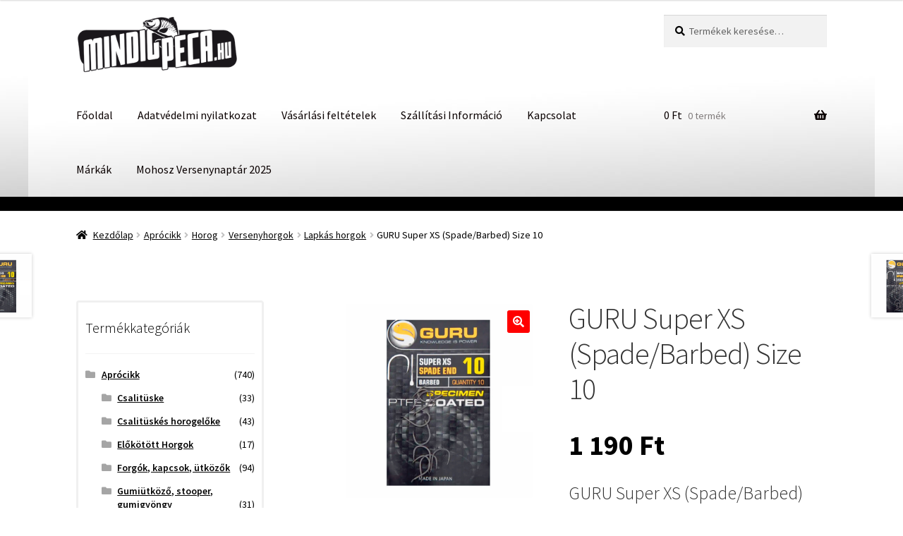

--- FILE ---
content_type: text/html; charset=UTF-8
request_url: https://www.mindigpeca.hu/termek/guru-super-xs-spade-barbed-size-10/
body_size: 24635
content:
<!doctype html>
<html lang="hu">
<head><meta charset="UTF-8"><script>if(navigator.userAgent.match(/MSIE|Internet Explorer/i)||navigator.userAgent.match(/Trident\/7\..*?rv:11/i)){var href=document.location.href;if(!href.match(/[?&]nowprocket/)){if(href.indexOf("?")==-1){if(href.indexOf("#")==-1){document.location.href=href+"?nowprocket=1"}else{document.location.href=href.replace("#","?nowprocket=1#")}}else{if(href.indexOf("#")==-1){document.location.href=href+"&nowprocket=1"}else{document.location.href=href.replace("#","&nowprocket=1#")}}}}</script><script>class RocketLazyLoadScripts{constructor(e){this.triggerEvents=e,this.eventOptions={passive:!0},this.userEventListener=this.triggerListener.bind(this),this.delayedScripts={normal:[],async:[],defer:[]},this.allJQueries=[]}_addUserInteractionListener(e){this.triggerEvents.forEach((t=>window.addEventListener(t,e.userEventListener,e.eventOptions)))}_removeUserInteractionListener(e){this.triggerEvents.forEach((t=>window.removeEventListener(t,e.userEventListener,e.eventOptions)))}triggerListener(){this._removeUserInteractionListener(this),"loading"===document.readyState?document.addEventListener("DOMContentLoaded",this._loadEverythingNow.bind(this)):this._loadEverythingNow()}async _loadEverythingNow(){this._delayEventListeners(),this._delayJQueryReady(this),this._handleDocumentWrite(),this._registerAllDelayedScripts(),this._preloadAllScripts(),await this._loadScriptsFromList(this.delayedScripts.normal),await this._loadScriptsFromList(this.delayedScripts.defer),await this._loadScriptsFromList(this.delayedScripts.async),await this._triggerDOMContentLoaded(),await this._triggerWindowLoad(),window.dispatchEvent(new Event("rocket-allScriptsLoaded"))}_registerAllDelayedScripts(){document.querySelectorAll("script[type=rocketlazyloadscript]").forEach((e=>{e.hasAttribute("src")?e.hasAttribute("async")&&!1!==e.async?this.delayedScripts.async.push(e):e.hasAttribute("defer")&&!1!==e.defer||"module"===e.getAttribute("data-rocket-type")?this.delayedScripts.defer.push(e):this.delayedScripts.normal.push(e):this.delayedScripts.normal.push(e)}))}async _transformScript(e){return await this._requestAnimFrame(),new Promise((t=>{const n=document.createElement("script");let r;[...e.attributes].forEach((e=>{let t=e.nodeName;"type"!==t&&("data-rocket-type"===t&&(t="type",r=e.nodeValue),n.setAttribute(t,e.nodeValue))})),e.hasAttribute("src")?(n.addEventListener("load",t),n.addEventListener("error",t)):(n.text=e.text,t()),e.parentNode.replaceChild(n,e)}))}async _loadScriptsFromList(e){const t=e.shift();return t?(await this._transformScript(t),this._loadScriptsFromList(e)):Promise.resolve()}_preloadAllScripts(){var e=document.createDocumentFragment();[...this.delayedScripts.normal,...this.delayedScripts.defer,...this.delayedScripts.async].forEach((t=>{const n=t.getAttribute("src");if(n){const t=document.createElement("link");t.href=n,t.rel="preload",t.as="script",e.appendChild(t)}})),document.head.appendChild(e)}_delayEventListeners(){let e={};function t(t,n){!function(t){function n(n){return e[t].eventsToRewrite.indexOf(n)>=0?"rocket-"+n:n}e[t]||(e[t]={originalFunctions:{add:t.addEventListener,remove:t.removeEventListener},eventsToRewrite:[]},t.addEventListener=function(){arguments[0]=n(arguments[0]),e[t].originalFunctions.add.apply(t,arguments)},t.removeEventListener=function(){arguments[0]=n(arguments[0]),e[t].originalFunctions.remove.apply(t,arguments)})}(t),e[t].eventsToRewrite.push(n)}function n(e,t){let n=e[t];Object.defineProperty(e,t,{get:()=>n||function(){},set(r){e["rocket"+t]=n=r}})}t(document,"DOMContentLoaded"),t(window,"DOMContentLoaded"),t(window,"load"),t(window,"pageshow"),t(document,"readystatechange"),n(document,"onreadystatechange"),n(window,"onload"),n(window,"onpageshow")}_delayJQueryReady(e){let t=window.jQuery;Object.defineProperty(window,"jQuery",{get:()=>t,set(n){if(n&&n.fn&&!e.allJQueries.includes(n)){n.fn.ready=n.fn.init.prototype.ready=function(t){e.domReadyFired?t.bind(document)(n):document.addEventListener("rocket-DOMContentLoaded",(()=>t.bind(document)(n)))};const t=n.fn.on;n.fn.on=n.fn.init.prototype.on=function(){if(this[0]===window){function e(e){return e.split(" ").map((e=>"load"===e||0===e.indexOf("load.")?"rocket-jquery-load":e)).join(" ")}"string"==typeof arguments[0]||arguments[0]instanceof String?arguments[0]=e(arguments[0]):"object"==typeof arguments[0]&&Object.keys(arguments[0]).forEach((t=>{delete Object.assign(arguments[0],{[e(t)]:arguments[0][t]})[t]}))}return t.apply(this,arguments),this},e.allJQueries.push(n)}t=n}})}async _triggerDOMContentLoaded(){this.domReadyFired=!0,await this._requestAnimFrame(),document.dispatchEvent(new Event("rocket-DOMContentLoaded")),await this._requestAnimFrame(),window.dispatchEvent(new Event("rocket-DOMContentLoaded")),await this._requestAnimFrame(),document.dispatchEvent(new Event("rocket-readystatechange")),await this._requestAnimFrame(),document.rocketonreadystatechange&&document.rocketonreadystatechange()}async _triggerWindowLoad(){await this._requestAnimFrame(),window.dispatchEvent(new Event("rocket-load")),await this._requestAnimFrame(),window.rocketonload&&window.rocketonload(),await this._requestAnimFrame(),this.allJQueries.forEach((e=>e(window).trigger("rocket-jquery-load"))),window.dispatchEvent(new Event("rocket-pageshow")),await this._requestAnimFrame(),window.rocketonpageshow&&window.rocketonpageshow()}_handleDocumentWrite(){const e=new Map;document.write=document.writeln=function(t){const n=document.currentScript,r=document.createRange(),i=n.parentElement;let o=e.get(n);void 0===o&&(o=n.nextSibling,e.set(n,o));const a=document.createDocumentFragment();r.setStart(a,0),a.appendChild(r.createContextualFragment(t)),i.insertBefore(a,o)}}async _requestAnimFrame(){return new Promise((e=>requestAnimationFrame(e)))}static run(){const e=new RocketLazyLoadScripts(["keydown","mousemove","touchmove","touchstart","touchend","wheel"]);e._addUserInteractionListener(e)}}RocketLazyLoadScripts.run();</script>

<meta name="viewport" content="width=device-width, initial-scale=1">
<link rel="profile" href="http://gmpg.org/xfn/11">
<link rel="pingback" href="https://www.mindigpeca.hu/xmlrpc.php">

<meta name='robots' content='index, follow, max-image-preview:large, max-snippet:-1, max-video-preview:-1' />

<!-- Google Tag Manager by PYS -->
    <script type="rocketlazyloadscript" data-cfasync="false" data-pagespeed-no-defer>
	    window.dataLayerPYS = window.dataLayerPYS || [];
	</script>
<!-- End Google Tag Manager by PYS -->
	<!-- This site is optimized with the Yoast SEO plugin v21.9.1 - https://yoast.com/wordpress/plugins/seo/ -->
	<title>GURU Super XS (Spade/Barbed) Size 10 - mindigpeca.hu</title><link rel="preload" as="style" href="https://fonts.googleapis.com/css?family=Source%20Sans%20Pro%3A400%2C300%2C300italic%2C400italic%2C600%2C700%2C900&#038;subset=latin%2Clatin-ext&#038;display=swap" /><link rel="stylesheet" href="https://fonts.googleapis.com/css?family=Source%20Sans%20Pro%3A400%2C300%2C300italic%2C400italic%2C600%2C700%2C900&#038;subset=latin%2Clatin-ext&#038;display=swap" media="print" onload="this.media='all'" /><noscript><link rel="stylesheet" href="https://fonts.googleapis.com/css?family=Source%20Sans%20Pro%3A400%2C300%2C300italic%2C400italic%2C600%2C700%2C900&#038;subset=latin%2Clatin-ext&#038;display=swap" /></noscript>
	<meta name="description" content="GURU Super XS (Spade/Barbed) Size 10. Guru Super XS lapkás, szakállas horog extrém szituációkra és nagyobb méretű halakra tervezve." />
	<link rel="canonical" href="https://www.mindigpeca.hu/termek/guru-super-xs-spade-barbed-size-10/" />
	<meta property="og:locale" content="hu_HU" />
	<meta property="og:type" content="article" />
	<meta property="og:title" content="GURU Super XS (Spade/Barbed) Size 10 - mindigpeca.hu" />
	<meta property="og:description" content="GURU Super XS (Spade/Barbed) Size 10. Guru Super XS lapkás, szakállas horog extrém szituációkra és nagyobb méretű halakra tervezve." />
	<meta property="og:url" content="https://www.mindigpeca.hu/termek/guru-super-xs-spade-barbed-size-10/" />
	<meta property="og:site_name" content="mindigpeca.hu" />
	<meta property="article:modified_time" content="2024-06-04T13:27:40+00:00" />
	<meta property="og:image" content="https://www.mindigpeca.hu/wp-content/uploads/2024/02/gsxsb08-1-1.png" />
	<meta property="og:image:width" content="600" />
	<meta property="og:image:height" content="600" />
	<meta property="og:image:type" content="image/png" />
	<meta name="twitter:card" content="summary_large_image" />
	<meta name="twitter:label1" content="Becsült olvasási idő" />
	<meta name="twitter:data1" content="1 perc" />
	<script type="application/ld+json" class="yoast-schema-graph">{"@context":"https://schema.org","@graph":[{"@type":"WebPage","@id":"https://www.mindigpeca.hu/termek/guru-super-xs-spade-barbed-size-10/","url":"https://www.mindigpeca.hu/termek/guru-super-xs-spade-barbed-size-10/","name":"GURU Super XS (Spade/Barbed) Size 10 - mindigpeca.hu","isPartOf":{"@id":"https://www.mindigpeca.hu/#website"},"primaryImageOfPage":{"@id":"https://www.mindigpeca.hu/termek/guru-super-xs-spade-barbed-size-10/#primaryimage"},"image":{"@id":"https://www.mindigpeca.hu/termek/guru-super-xs-spade-barbed-size-10/#primaryimage"},"thumbnailUrl":"https://www.mindigpeca.hu/wp-content/uploads/2024/02/gsxsb08-1-1.png","datePublished":"2024-02-23T19:49:58+00:00","dateModified":"2024-06-04T13:27:40+00:00","description":"GURU Super XS (Spade/Barbed) Size 10. Guru Super XS lapkás, szakállas horog extrém szituációkra és nagyobb méretű halakra tervezve.","breadcrumb":{"@id":"https://www.mindigpeca.hu/termek/guru-super-xs-spade-barbed-size-10/#breadcrumb"},"inLanguage":"hu","potentialAction":[{"@type":"ReadAction","target":["https://www.mindigpeca.hu/termek/guru-super-xs-spade-barbed-size-10/"]}]},{"@type":"ImageObject","inLanguage":"hu","@id":"https://www.mindigpeca.hu/termek/guru-super-xs-spade-barbed-size-10/#primaryimage","url":"https://www.mindigpeca.hu/wp-content/uploads/2024/02/gsxsb08-1-1.png","contentUrl":"https://www.mindigpeca.hu/wp-content/uploads/2024/02/gsxsb08-1-1.png","width":600,"height":600,"caption":"GURU Super XS (Spade/Barbed) Size 10"},{"@type":"BreadcrumbList","@id":"https://www.mindigpeca.hu/termek/guru-super-xs-spade-barbed-size-10/#breadcrumb","itemListElement":[{"@type":"ListItem","position":1,"name":"Kezdőlap","item":"https://www.mindigpeca.hu/"},{"@type":"ListItem","position":2,"name":"Sample Page","item":"https://www.mindigpeca.hu/sample-page/"},{"@type":"ListItem","position":3,"name":"GURU Super XS (Spade/Barbed) Size 10"}]},{"@type":"WebSite","@id":"https://www.mindigpeca.hu/#website","url":"https://www.mindigpeca.hu/","name":"mindigpeca.hu","description":"","publisher":{"@id":"https://www.mindigpeca.hu/#organization"},"potentialAction":[{"@type":"SearchAction","target":{"@type":"EntryPoint","urlTemplate":"https://www.mindigpeca.hu/?s={search_term_string}"},"query-input":"required name=search_term_string"}],"inLanguage":"hu"},{"@type":"Organization","@id":"https://www.mindigpeca.hu/#organization","name":"mindigpeca.hu","url":"https://www.mindigpeca.hu/","logo":{"@type":"ImageObject","inLanguage":"hu","@id":"https://www.mindigpeca.hu/#/schema/logo/image/","url":"https://www.mindigpeca.hu/wp-content/uploads/2021/11/cropped-Mindigpeca.hu-logo.png","contentUrl":"https://www.mindigpeca.hu/wp-content/uploads/2021/11/cropped-Mindigpeca.hu-logo.png","width":309,"height":110,"caption":"mindigpeca.hu"},"image":{"@id":"https://www.mindigpeca.hu/#/schema/logo/image/"}}]}</script>
	<!-- / Yoast SEO plugin. -->


<script type="rocketlazyloadscript" data-rocket-type='application/javascript'  id='pys-version-script'>console.log('PixelYourSite Free version 11.1.5.2');</script>
<link rel='dns-prefetch' href='//fonts.googleapis.com' />
<link href='https://fonts.gstatic.com' crossorigin rel='preconnect' />
<link rel="alternate" type="application/rss+xml" title="mindigpeca.hu &raquo; hírcsatorna" href="https://www.mindigpeca.hu/feed/" />
<link rel="alternate" type="application/rss+xml" title="mindigpeca.hu &raquo; hozzászólás hírcsatorna" href="https://www.mindigpeca.hu/comments/feed/" />
<link rel="alternate" type="application/rss+xml" title="mindigpeca.hu &raquo; GURU Super XS (Spade/Barbed) Size 10 hozzászólás hírcsatorna" href="https://www.mindigpeca.hu/termek/guru-super-xs-spade-barbed-size-10/feed/" />
<link rel="alternate" title="oEmbed (JSON)" type="application/json+oembed" href="https://www.mindigpeca.hu/wp-json/oembed/1.0/embed?url=https%3A%2F%2Fwww.mindigpeca.hu%2Ftermek%2Fguru-super-xs-spade-barbed-size-10%2F" />
<link rel="alternate" title="oEmbed (XML)" type="text/xml+oembed" href="https://www.mindigpeca.hu/wp-json/oembed/1.0/embed?url=https%3A%2F%2Fwww.mindigpeca.hu%2Ftermek%2Fguru-super-xs-spade-barbed-size-10%2F&#038;format=xml" />
<style id='wp-img-auto-sizes-contain-inline-css'>
img:is([sizes=auto i],[sizes^="auto," i]){contain-intrinsic-size:3000px 1500px}
/*# sourceURL=wp-img-auto-sizes-contain-inline-css */
</style>
<style id='wp-emoji-styles-inline-css'>

	img.wp-smiley, img.emoji {
		display: inline !important;
		border: none !important;
		box-shadow: none !important;
		height: 1em !important;
		width: 1em !important;
		margin: 0 0.07em !important;
		vertical-align: -0.1em !important;
		background: none !important;
		padding: 0 !important;
	}
/*# sourceURL=wp-emoji-styles-inline-css */
</style>
<link rel='stylesheet' id='wp-block-library-css' href='https://www.mindigpeca.hu/wp-includes/css/dist/block-library/style.min.css?ver=6.9' media='all' />
<style id='wp-block-library-theme-inline-css'>
.wp-block-audio :where(figcaption){color:#555;font-size:13px;text-align:center}.is-dark-theme .wp-block-audio :where(figcaption){color:#ffffffa6}.wp-block-audio{margin:0 0 1em}.wp-block-code{border:1px solid #ccc;border-radius:4px;font-family:Menlo,Consolas,monaco,monospace;padding:.8em 1em}.wp-block-embed :where(figcaption){color:#555;font-size:13px;text-align:center}.is-dark-theme .wp-block-embed :where(figcaption){color:#ffffffa6}.wp-block-embed{margin:0 0 1em}.blocks-gallery-caption{color:#555;font-size:13px;text-align:center}.is-dark-theme .blocks-gallery-caption{color:#ffffffa6}:root :where(.wp-block-image figcaption){color:#555;font-size:13px;text-align:center}.is-dark-theme :root :where(.wp-block-image figcaption){color:#ffffffa6}.wp-block-image{margin:0 0 1em}.wp-block-pullquote{border-bottom:4px solid;border-top:4px solid;color:currentColor;margin-bottom:1.75em}.wp-block-pullquote :where(cite),.wp-block-pullquote :where(footer),.wp-block-pullquote__citation{color:currentColor;font-size:.8125em;font-style:normal;text-transform:uppercase}.wp-block-quote{border-left:.25em solid;margin:0 0 1.75em;padding-left:1em}.wp-block-quote cite,.wp-block-quote footer{color:currentColor;font-size:.8125em;font-style:normal;position:relative}.wp-block-quote:where(.has-text-align-right){border-left:none;border-right:.25em solid;padding-left:0;padding-right:1em}.wp-block-quote:where(.has-text-align-center){border:none;padding-left:0}.wp-block-quote.is-large,.wp-block-quote.is-style-large,.wp-block-quote:where(.is-style-plain){border:none}.wp-block-search .wp-block-search__label{font-weight:700}.wp-block-search__button{border:1px solid #ccc;padding:.375em .625em}:where(.wp-block-group.has-background){padding:1.25em 2.375em}.wp-block-separator.has-css-opacity{opacity:.4}.wp-block-separator{border:none;border-bottom:2px solid;margin-left:auto;margin-right:auto}.wp-block-separator.has-alpha-channel-opacity{opacity:1}.wp-block-separator:not(.is-style-wide):not(.is-style-dots){width:100px}.wp-block-separator.has-background:not(.is-style-dots){border-bottom:none;height:1px}.wp-block-separator.has-background:not(.is-style-wide):not(.is-style-dots){height:2px}.wp-block-table{margin:0 0 1em}.wp-block-table td,.wp-block-table th{word-break:normal}.wp-block-table :where(figcaption){color:#555;font-size:13px;text-align:center}.is-dark-theme .wp-block-table :where(figcaption){color:#ffffffa6}.wp-block-video :where(figcaption){color:#555;font-size:13px;text-align:center}.is-dark-theme .wp-block-video :where(figcaption){color:#ffffffa6}.wp-block-video{margin:0 0 1em}:root :where(.wp-block-template-part.has-background){margin-bottom:0;margin-top:0;padding:1.25em 2.375em}
/*# sourceURL=/wp-includes/css/dist/block-library/theme.min.css */
</style>
<style id='classic-theme-styles-inline-css'>
/*! This file is auto-generated */
.wp-block-button__link{color:#fff;background-color:#32373c;border-radius:9999px;box-shadow:none;text-decoration:none;padding:calc(.667em + 2px) calc(1.333em + 2px);font-size:1.125em}.wp-block-file__button{background:#32373c;color:#fff;text-decoration:none}
/*# sourceURL=/wp-includes/css/classic-themes.min.css */
</style>
<link rel='stylesheet' id='storefront-gutenberg-blocks-css' href='https://www.mindigpeca.hu/wp-content/themes/storefront/assets/css/base/gutenberg-blocks.css?ver=3.8.1' media='all' />
<style id='storefront-gutenberg-blocks-inline-css'>

				.wp-block-button__link:not(.has-text-color) {
					color: #ffffff;
				}

				.wp-block-button__link:not(.has-text-color):hover,
				.wp-block-button__link:not(.has-text-color):focus,
				.wp-block-button__link:not(.has-text-color):active {
					color: #ffffff;
				}

				.wp-block-button__link:not(.has-background) {
					background-color: #ff0000;
				}

				.wp-block-button__link:not(.has-background):hover,
				.wp-block-button__link:not(.has-background):focus,
				.wp-block-button__link:not(.has-background):active {
					border-color: #e60000;
					background-color: #e60000;
				}

				.wp-block-quote footer,
				.wp-block-quote cite,
				.wp-block-quote__citation {
					color: #000000;
				}

				.wp-block-pullquote cite,
				.wp-block-pullquote footer,
				.wp-block-pullquote__citation {
					color: #000000;
				}

				.wp-block-image figcaption {
					color: #000000;
				}

				.wp-block-separator.is-style-dots::before {
					color: #333333;
				}

				.wp-block-file a.wp-block-file__button {
					color: #ffffff;
					background-color: #ff0000;
					border-color: #ff0000;
				}

				.wp-block-file a.wp-block-file__button:hover,
				.wp-block-file a.wp-block-file__button:focus,
				.wp-block-file a.wp-block-file__button:active {
					color: #ffffff;
					background-color: #e60000;
				}

				.wp-block-code,
				.wp-block-preformatted pre {
					color: #000000;
				}

				.wp-block-table:not( .has-background ):not( .is-style-stripes ) tbody tr:nth-child(2n) td {
					background-color: #fdfdfd;
				}

				.wp-block-cover .wp-block-cover__inner-container h1:not(.has-text-color),
				.wp-block-cover .wp-block-cover__inner-container h2:not(.has-text-color),
				.wp-block-cover .wp-block-cover__inner-container h3:not(.has-text-color),
				.wp-block-cover .wp-block-cover__inner-container h4:not(.has-text-color),
				.wp-block-cover .wp-block-cover__inner-container h5:not(.has-text-color),
				.wp-block-cover .wp-block-cover__inner-container h6:not(.has-text-color) {
					color: #000000;
				}

				.wc-block-components-price-slider__range-input-progress,
				.rtl .wc-block-components-price-slider__range-input-progress {
					--range-color: #b7b7b7;
				}

				/* Target only IE11 */
				@media all and (-ms-high-contrast: none), (-ms-high-contrast: active) {
					.wc-block-components-price-slider__range-input-progress {
						background: #b7b7b7;
					}
				}

				.wc-block-components-button:not(.is-link) {
					background-color: #0a0101;
					color: #ffffff;
				}

				.wc-block-components-button:not(.is-link):hover,
				.wc-block-components-button:not(.is-link):focus,
				.wc-block-components-button:not(.is-link):active {
					background-color: #000000;
					color: #ffffff;
				}

				.wc-block-components-button:not(.is-link):disabled {
					background-color: #0a0101;
					color: #ffffff;
				}

				.wc-block-cart__submit-container {
					background-color: #ffffff;
				}

				.wc-block-cart__submit-container::before {
					color: rgba(220,220,220,0.5);
				}

				.wc-block-components-order-summary-item__quantity {
					background-color: #ffffff;
					border-color: #000000;
					box-shadow: 0 0 0 2px #ffffff;
					color: #000000;
				}
			
/*# sourceURL=storefront-gutenberg-blocks-inline-css */
</style>
<style id='global-styles-inline-css'>
:root{--wp--preset--aspect-ratio--square: 1;--wp--preset--aspect-ratio--4-3: 4/3;--wp--preset--aspect-ratio--3-4: 3/4;--wp--preset--aspect-ratio--3-2: 3/2;--wp--preset--aspect-ratio--2-3: 2/3;--wp--preset--aspect-ratio--16-9: 16/9;--wp--preset--aspect-ratio--9-16: 9/16;--wp--preset--color--black: #000000;--wp--preset--color--cyan-bluish-gray: #abb8c3;--wp--preset--color--white: #ffffff;--wp--preset--color--pale-pink: #f78da7;--wp--preset--color--vivid-red: #cf2e2e;--wp--preset--color--luminous-vivid-orange: #ff6900;--wp--preset--color--luminous-vivid-amber: #fcb900;--wp--preset--color--light-green-cyan: #7bdcb5;--wp--preset--color--vivid-green-cyan: #00d084;--wp--preset--color--pale-cyan-blue: #8ed1fc;--wp--preset--color--vivid-cyan-blue: #0693e3;--wp--preset--color--vivid-purple: #9b51e0;--wp--preset--gradient--vivid-cyan-blue-to-vivid-purple: linear-gradient(135deg,rgb(6,147,227) 0%,rgb(155,81,224) 100%);--wp--preset--gradient--light-green-cyan-to-vivid-green-cyan: linear-gradient(135deg,rgb(122,220,180) 0%,rgb(0,208,130) 100%);--wp--preset--gradient--luminous-vivid-amber-to-luminous-vivid-orange: linear-gradient(135deg,rgb(252,185,0) 0%,rgb(255,105,0) 100%);--wp--preset--gradient--luminous-vivid-orange-to-vivid-red: linear-gradient(135deg,rgb(255,105,0) 0%,rgb(207,46,46) 100%);--wp--preset--gradient--very-light-gray-to-cyan-bluish-gray: linear-gradient(135deg,rgb(238,238,238) 0%,rgb(169,184,195) 100%);--wp--preset--gradient--cool-to-warm-spectrum: linear-gradient(135deg,rgb(74,234,220) 0%,rgb(151,120,209) 20%,rgb(207,42,186) 40%,rgb(238,44,130) 60%,rgb(251,105,98) 80%,rgb(254,248,76) 100%);--wp--preset--gradient--blush-light-purple: linear-gradient(135deg,rgb(255,206,236) 0%,rgb(152,150,240) 100%);--wp--preset--gradient--blush-bordeaux: linear-gradient(135deg,rgb(254,205,165) 0%,rgb(254,45,45) 50%,rgb(107,0,62) 100%);--wp--preset--gradient--luminous-dusk: linear-gradient(135deg,rgb(255,203,112) 0%,rgb(199,81,192) 50%,rgb(65,88,208) 100%);--wp--preset--gradient--pale-ocean: linear-gradient(135deg,rgb(255,245,203) 0%,rgb(182,227,212) 50%,rgb(51,167,181) 100%);--wp--preset--gradient--electric-grass: linear-gradient(135deg,rgb(202,248,128) 0%,rgb(113,206,126) 100%);--wp--preset--gradient--midnight: linear-gradient(135deg,rgb(2,3,129) 0%,rgb(40,116,252) 100%);--wp--preset--font-size--small: 14px;--wp--preset--font-size--medium: 23px;--wp--preset--font-size--large: 26px;--wp--preset--font-size--x-large: 42px;--wp--preset--font-size--normal: 16px;--wp--preset--font-size--huge: 37px;--wp--preset--spacing--20: 0.44rem;--wp--preset--spacing--30: 0.67rem;--wp--preset--spacing--40: 1rem;--wp--preset--spacing--50: 1.5rem;--wp--preset--spacing--60: 2.25rem;--wp--preset--spacing--70: 3.38rem;--wp--preset--spacing--80: 5.06rem;--wp--preset--shadow--natural: 6px 6px 9px rgba(0, 0, 0, 0.2);--wp--preset--shadow--deep: 12px 12px 50px rgba(0, 0, 0, 0.4);--wp--preset--shadow--sharp: 6px 6px 0px rgba(0, 0, 0, 0.2);--wp--preset--shadow--outlined: 6px 6px 0px -3px rgb(255, 255, 255), 6px 6px rgb(0, 0, 0);--wp--preset--shadow--crisp: 6px 6px 0px rgb(0, 0, 0);}:where(.is-layout-flex){gap: 0.5em;}:where(.is-layout-grid){gap: 0.5em;}body .is-layout-flex{display: flex;}.is-layout-flex{flex-wrap: wrap;align-items: center;}.is-layout-flex > :is(*, div){margin: 0;}body .is-layout-grid{display: grid;}.is-layout-grid > :is(*, div){margin: 0;}:where(.wp-block-columns.is-layout-flex){gap: 2em;}:where(.wp-block-columns.is-layout-grid){gap: 2em;}:where(.wp-block-post-template.is-layout-flex){gap: 1.25em;}:where(.wp-block-post-template.is-layout-grid){gap: 1.25em;}.has-black-color{color: var(--wp--preset--color--black) !important;}.has-cyan-bluish-gray-color{color: var(--wp--preset--color--cyan-bluish-gray) !important;}.has-white-color{color: var(--wp--preset--color--white) !important;}.has-pale-pink-color{color: var(--wp--preset--color--pale-pink) !important;}.has-vivid-red-color{color: var(--wp--preset--color--vivid-red) !important;}.has-luminous-vivid-orange-color{color: var(--wp--preset--color--luminous-vivid-orange) !important;}.has-luminous-vivid-amber-color{color: var(--wp--preset--color--luminous-vivid-amber) !important;}.has-light-green-cyan-color{color: var(--wp--preset--color--light-green-cyan) !important;}.has-vivid-green-cyan-color{color: var(--wp--preset--color--vivid-green-cyan) !important;}.has-pale-cyan-blue-color{color: var(--wp--preset--color--pale-cyan-blue) !important;}.has-vivid-cyan-blue-color{color: var(--wp--preset--color--vivid-cyan-blue) !important;}.has-vivid-purple-color{color: var(--wp--preset--color--vivid-purple) !important;}.has-black-background-color{background-color: var(--wp--preset--color--black) !important;}.has-cyan-bluish-gray-background-color{background-color: var(--wp--preset--color--cyan-bluish-gray) !important;}.has-white-background-color{background-color: var(--wp--preset--color--white) !important;}.has-pale-pink-background-color{background-color: var(--wp--preset--color--pale-pink) !important;}.has-vivid-red-background-color{background-color: var(--wp--preset--color--vivid-red) !important;}.has-luminous-vivid-orange-background-color{background-color: var(--wp--preset--color--luminous-vivid-orange) !important;}.has-luminous-vivid-amber-background-color{background-color: var(--wp--preset--color--luminous-vivid-amber) !important;}.has-light-green-cyan-background-color{background-color: var(--wp--preset--color--light-green-cyan) !important;}.has-vivid-green-cyan-background-color{background-color: var(--wp--preset--color--vivid-green-cyan) !important;}.has-pale-cyan-blue-background-color{background-color: var(--wp--preset--color--pale-cyan-blue) !important;}.has-vivid-cyan-blue-background-color{background-color: var(--wp--preset--color--vivid-cyan-blue) !important;}.has-vivid-purple-background-color{background-color: var(--wp--preset--color--vivid-purple) !important;}.has-black-border-color{border-color: var(--wp--preset--color--black) !important;}.has-cyan-bluish-gray-border-color{border-color: var(--wp--preset--color--cyan-bluish-gray) !important;}.has-white-border-color{border-color: var(--wp--preset--color--white) !important;}.has-pale-pink-border-color{border-color: var(--wp--preset--color--pale-pink) !important;}.has-vivid-red-border-color{border-color: var(--wp--preset--color--vivid-red) !important;}.has-luminous-vivid-orange-border-color{border-color: var(--wp--preset--color--luminous-vivid-orange) !important;}.has-luminous-vivid-amber-border-color{border-color: var(--wp--preset--color--luminous-vivid-amber) !important;}.has-light-green-cyan-border-color{border-color: var(--wp--preset--color--light-green-cyan) !important;}.has-vivid-green-cyan-border-color{border-color: var(--wp--preset--color--vivid-green-cyan) !important;}.has-pale-cyan-blue-border-color{border-color: var(--wp--preset--color--pale-cyan-blue) !important;}.has-vivid-cyan-blue-border-color{border-color: var(--wp--preset--color--vivid-cyan-blue) !important;}.has-vivid-purple-border-color{border-color: var(--wp--preset--color--vivid-purple) !important;}.has-vivid-cyan-blue-to-vivid-purple-gradient-background{background: var(--wp--preset--gradient--vivid-cyan-blue-to-vivid-purple) !important;}.has-light-green-cyan-to-vivid-green-cyan-gradient-background{background: var(--wp--preset--gradient--light-green-cyan-to-vivid-green-cyan) !important;}.has-luminous-vivid-amber-to-luminous-vivid-orange-gradient-background{background: var(--wp--preset--gradient--luminous-vivid-amber-to-luminous-vivid-orange) !important;}.has-luminous-vivid-orange-to-vivid-red-gradient-background{background: var(--wp--preset--gradient--luminous-vivid-orange-to-vivid-red) !important;}.has-very-light-gray-to-cyan-bluish-gray-gradient-background{background: var(--wp--preset--gradient--very-light-gray-to-cyan-bluish-gray) !important;}.has-cool-to-warm-spectrum-gradient-background{background: var(--wp--preset--gradient--cool-to-warm-spectrum) !important;}.has-blush-light-purple-gradient-background{background: var(--wp--preset--gradient--blush-light-purple) !important;}.has-blush-bordeaux-gradient-background{background: var(--wp--preset--gradient--blush-bordeaux) !important;}.has-luminous-dusk-gradient-background{background: var(--wp--preset--gradient--luminous-dusk) !important;}.has-pale-ocean-gradient-background{background: var(--wp--preset--gradient--pale-ocean) !important;}.has-electric-grass-gradient-background{background: var(--wp--preset--gradient--electric-grass) !important;}.has-midnight-gradient-background{background: var(--wp--preset--gradient--midnight) !important;}.has-small-font-size{font-size: var(--wp--preset--font-size--small) !important;}.has-medium-font-size{font-size: var(--wp--preset--font-size--medium) !important;}.has-large-font-size{font-size: var(--wp--preset--font-size--large) !important;}.has-x-large-font-size{font-size: var(--wp--preset--font-size--x-large) !important;}
:where(.wp-block-post-template.is-layout-flex){gap: 1.25em;}:where(.wp-block-post-template.is-layout-grid){gap: 1.25em;}
:where(.wp-block-term-template.is-layout-flex){gap: 1.25em;}:where(.wp-block-term-template.is-layout-grid){gap: 1.25em;}
:where(.wp-block-columns.is-layout-flex){gap: 2em;}:where(.wp-block-columns.is-layout-grid){gap: 2em;}
:root :where(.wp-block-pullquote){font-size: 1.5em;line-height: 1.6;}
/*# sourceURL=global-styles-inline-css */
</style>
<link rel='stylesheet' id='photoswipe-css' href='https://www.mindigpeca.hu/wp-content/plugins/woocommerce/assets/css/photoswipe/photoswipe.min.css?ver=10.4.3' media='all' />
<link rel='stylesheet' id='photoswipe-default-skin-css' href='https://www.mindigpeca.hu/wp-content/plugins/woocommerce/assets/css/photoswipe/default-skin/default-skin.min.css?ver=10.4.3' media='all' />
<style id='woocommerce-inline-inline-css'>
.woocommerce form .form-row .required { visibility: visible; }
/*# sourceURL=woocommerce-inline-inline-css */
</style>
<link rel='stylesheet' id='storefront-style-css' href='https://www.mindigpeca.hu/wp-content/themes/storefront/style.css?ver=3.8.1' media='all' />
<style id='storefront-style-inline-css'>

			.main-navigation ul li a,
			.site-title a,
			ul.menu li a,
			.site-branding h1 a,
			button.menu-toggle,
			button.menu-toggle:hover,
			.handheld-navigation .dropdown-toggle {
				color: #0a0000;
			}

			button.menu-toggle,
			button.menu-toggle:hover {
				border-color: #0a0000;
			}

			.main-navigation ul li a:hover,
			.main-navigation ul li:hover > a,
			.site-title a:hover,
			.site-header ul.menu li.current-menu-item > a {
				color: #4b4141;
			}

			table:not( .has-background ) th {
				background-color: #f8f8f8;
			}

			table:not( .has-background ) tbody td {
				background-color: #fdfdfd;
			}

			table:not( .has-background ) tbody tr:nth-child(2n) td,
			fieldset,
			fieldset legend {
				background-color: #fbfbfb;
			}

			.site-header,
			.secondary-navigation ul ul,
			.main-navigation ul.menu > li.menu-item-has-children:after,
			.secondary-navigation ul.menu ul,
			.storefront-handheld-footer-bar,
			.storefront-handheld-footer-bar ul li > a,
			.storefront-handheld-footer-bar ul li.search .site-search,
			button.menu-toggle,
			button.menu-toggle:hover {
				background-color: #ffffff;
			}

			p.site-description,
			.site-header,
			.storefront-handheld-footer-bar {
				color: #0a0202;
			}

			button.menu-toggle:after,
			button.menu-toggle:before,
			button.menu-toggle span:before {
				background-color: #0a0000;
			}

			h1, h2, h3, h4, h5, h6, .wc-block-grid__product-title {
				color: #333333;
			}

			.widget h1 {
				border-bottom-color: #333333;
			}

			body,
			.secondary-navigation a {
				color: #000000;
			}

			.widget-area .widget a,
			.hentry .entry-header .posted-on a,
			.hentry .entry-header .post-author a,
			.hentry .entry-header .post-comments a,
			.hentry .entry-header .byline a {
				color: #050505;
			}

			a {
				color: #b7b7b7;
			}

			a:focus,
			button:focus,
			.button.alt:focus,
			input:focus,
			textarea:focus,
			input[type="button"]:focus,
			input[type="reset"]:focus,
			input[type="submit"]:focus,
			input[type="email"]:focus,
			input[type="tel"]:focus,
			input[type="url"]:focus,
			input[type="password"]:focus,
			input[type="search"]:focus {
				outline-color: #b7b7b7;
			}

			button, input[type="button"], input[type="reset"], input[type="submit"], .button, .widget a.button {
				background-color: #ff0000;
				border-color: #ff0000;
				color: #ffffff;
			}

			button:hover, input[type="button"]:hover, input[type="reset"]:hover, input[type="submit"]:hover, .button:hover, .widget a.button:hover {
				background-color: #e60000;
				border-color: #e60000;
				color: #ffffff;
			}

			button.alt, input[type="button"].alt, input[type="reset"].alt, input[type="submit"].alt, .button.alt, .widget-area .widget a.button.alt {
				background-color: #0a0101;
				border-color: #0a0101;
				color: #ffffff;
			}

			button.alt:hover, input[type="button"].alt:hover, input[type="reset"].alt:hover, input[type="submit"].alt:hover, .button.alt:hover, .widget-area .widget a.button.alt:hover {
				background-color: #000000;
				border-color: #000000;
				color: #ffffff;
			}

			.pagination .page-numbers li .page-numbers.current {
				background-color: #e6e6e6;
				color: #000000;
			}

			#comments .comment-list .comment-content .comment-text {
				background-color: #f8f8f8;
			}

			.site-footer {
				background-color: #f0f0f0;
				color: #6d6d6d;
			}

			.site-footer a:not(.button):not(.components-button) {
				color: #333333;
			}

			.site-footer .storefront-handheld-footer-bar a:not(.button):not(.components-button) {
				color: #0a0000;
			}

			.site-footer h1, .site-footer h2, .site-footer h3, .site-footer h4, .site-footer h5, .site-footer h6, .site-footer .widget .widget-title, .site-footer .widget .widgettitle {
				color: #000000;
			}

			.page-template-template-homepage.has-post-thumbnail .type-page.has-post-thumbnail .entry-title {
				color: #000000;
			}

			.page-template-template-homepage.has-post-thumbnail .type-page.has-post-thumbnail .entry-content {
				color: #000000;
			}

			@media screen and ( min-width: 768px ) {
				.secondary-navigation ul.menu a:hover {
					color: #231b1b;
				}

				.secondary-navigation ul.menu a {
					color: #0a0202;
				}

				.main-navigation ul.menu ul.sub-menu,
				.main-navigation ul.nav-menu ul.children {
					background-color: #f0f0f0;
				}

				.site-header {
					border-bottom-color: #f0f0f0;
				}
			}
/*# sourceURL=storefront-style-inline-css */
</style>
<link rel='stylesheet' id='storefront-icons-css' href='https://www.mindigpeca.hu/wp-content/themes/storefront/assets/css/base/icons.css?ver=3.8.1' media='all' />

<link rel='stylesheet' id='flexible-shipping-free-shipping-css' href='https://www.mindigpeca.hu/wp-content/plugins/flexible-shipping/assets/dist/css/free-shipping.css?ver=6.5.4.2' media='all' />
<link rel='stylesheet' id='storefront-woocommerce-style-css' href='https://www.mindigpeca.hu/wp-content/themes/storefront/assets/css/woocommerce/woocommerce.css?ver=3.8.1' media='all' />
<style id='storefront-woocommerce-style-inline-css'>
@font-face {
				font-family: star;
				src: url(https://www.mindigpeca.hu/wp-content/plugins/woocommerce/assets/fonts/star.eot);
				src:
					url(https://www.mindigpeca.hu/wp-content/plugins/woocommerce/assets/fonts/star.eot?#iefix) format("embedded-opentype"),
					url(https://www.mindigpeca.hu/wp-content/plugins/woocommerce/assets/fonts/star.woff) format("woff"),
					url(https://www.mindigpeca.hu/wp-content/plugins/woocommerce/assets/fonts/star.ttf) format("truetype"),
					url(https://www.mindigpeca.hu/wp-content/plugins/woocommerce/assets/fonts/star.svg#star) format("svg");
				font-weight: 400;
				font-style: normal;
			}
			@font-face {
				font-family: WooCommerce;
				src: url(https://www.mindigpeca.hu/wp-content/plugins/woocommerce/assets/fonts/WooCommerce.eot);
				src:
					url(https://www.mindigpeca.hu/wp-content/plugins/woocommerce/assets/fonts/WooCommerce.eot?#iefix) format("embedded-opentype"),
					url(https://www.mindigpeca.hu/wp-content/plugins/woocommerce/assets/fonts/WooCommerce.woff) format("woff"),
					url(https://www.mindigpeca.hu/wp-content/plugins/woocommerce/assets/fonts/WooCommerce.ttf) format("truetype"),
					url(https://www.mindigpeca.hu/wp-content/plugins/woocommerce/assets/fonts/WooCommerce.svg#WooCommerce) format("svg");
				font-weight: 400;
				font-style: normal;
			}

			a.cart-contents,
			.site-header-cart .widget_shopping_cart a {
				color: #0a0000;
			}

			a.cart-contents:hover,
			.site-header-cart .widget_shopping_cart a:hover,
			.site-header-cart:hover > li > a {
				color: #4b4141;
			}

			table.cart td.product-remove,
			table.cart td.actions {
				border-top-color: #ffffff;
			}

			.storefront-handheld-footer-bar ul li.cart .count {
				background-color: #0a0000;
				color: #ffffff;
				border-color: #ffffff;
			}

			.woocommerce-tabs ul.tabs li.active a,
			ul.products li.product .price,
			.onsale,
			.wc-block-grid__product-onsale,
			.widget_search form:before,
			.widget_product_search form:before {
				color: #000000;
			}

			.woocommerce-breadcrumb a,
			a.woocommerce-review-link,
			.product_meta a {
				color: #050505;
			}

			.wc-block-grid__product-onsale,
			.onsale {
				border-color: #000000;
			}

			.star-rating span:before,
			.quantity .plus, .quantity .minus,
			p.stars a:hover:after,
			p.stars a:after,
			.star-rating span:before,
			#payment .payment_methods li input[type=radio]:first-child:checked+label:before {
				color: #b7b7b7;
			}

			.widget_price_filter .ui-slider .ui-slider-range,
			.widget_price_filter .ui-slider .ui-slider-handle {
				background-color: #b7b7b7;
			}

			.order_details {
				background-color: #f8f8f8;
			}

			.order_details > li {
				border-bottom: 1px dotted #e3e3e3;
			}

			.order_details:before,
			.order_details:after {
				background: -webkit-linear-gradient(transparent 0,transparent 0),-webkit-linear-gradient(135deg,#f8f8f8 33.33%,transparent 33.33%),-webkit-linear-gradient(45deg,#f8f8f8 33.33%,transparent 33.33%)
			}

			#order_review {
				background-color: #ffffff;
			}

			#payment .payment_methods > li .payment_box,
			#payment .place-order {
				background-color: #fafafa;
			}

			#payment .payment_methods > li:not(.woocommerce-notice) {
				background-color: #f5f5f5;
			}

			#payment .payment_methods > li:not(.woocommerce-notice):hover {
				background-color: #f0f0f0;
			}

			.woocommerce-pagination .page-numbers li .page-numbers.current {
				background-color: #e6e6e6;
				color: #000000;
			}

			.wc-block-grid__product-onsale,
			.onsale,
			.woocommerce-pagination .page-numbers li .page-numbers:not(.current) {
				color: #000000;
			}

			p.stars a:before,
			p.stars a:hover~a:before,
			p.stars.selected a.active~a:before {
				color: #000000;
			}

			p.stars.selected a.active:before,
			p.stars:hover a:before,
			p.stars.selected a:not(.active):before,
			p.stars.selected a.active:before {
				color: #b7b7b7;
			}

			.single-product div.product .woocommerce-product-gallery .woocommerce-product-gallery__trigger {
				background-color: #ff0000;
				color: #ffffff;
			}

			.single-product div.product .woocommerce-product-gallery .woocommerce-product-gallery__trigger:hover {
				background-color: #e60000;
				border-color: #e60000;
				color: #ffffff;
			}

			.button.added_to_cart:focus,
			.button.wc-forward:focus {
				outline-color: #b7b7b7;
			}

			.added_to_cart,
			.site-header-cart .widget_shopping_cart a.button,
			.wc-block-grid__products .wc-block-grid__product .wp-block-button__link {
				background-color: #ff0000;
				border-color: #ff0000;
				color: #ffffff;
			}

			.added_to_cart:hover,
			.site-header-cart .widget_shopping_cart a.button:hover,
			.wc-block-grid__products .wc-block-grid__product .wp-block-button__link:hover {
				background-color: #e60000;
				border-color: #e60000;
				color: #ffffff;
			}

			.added_to_cart.alt, .added_to_cart, .widget a.button.checkout {
				background-color: #0a0101;
				border-color: #0a0101;
				color: #ffffff;
			}

			.added_to_cart.alt:hover, .added_to_cart:hover, .widget a.button.checkout:hover {
				background-color: #000000;
				border-color: #000000;
				color: #ffffff;
			}

			.button.loading {
				color: #ff0000;
			}

			.button.loading:hover {
				background-color: #ff0000;
			}

			.button.loading:after {
				color: #ffffff;
			}

			@media screen and ( min-width: 768px ) {
				.site-header-cart .widget_shopping_cart,
				.site-header .product_list_widget li .quantity {
					color: #0a0202;
				}

				.site-header-cart .widget_shopping_cart .buttons,
				.site-header-cart .widget_shopping_cart .total {
					background-color: #f5f5f5;
				}

				.site-header-cart .widget_shopping_cart {
					background-color: #f0f0f0;
				}
			}
				.storefront-product-pagination a {
					color: #000000;
					background-color: #ffffff;
				}
				.storefront-sticky-add-to-cart {
					color: #000000;
					background-color: #ffffff;
				}

				.storefront-sticky-add-to-cart a:not(.button) {
					color: #0a0000;
				}
/*# sourceURL=storefront-woocommerce-style-inline-css */
</style>
<link rel='stylesheet' id='storefront-woocommerce-brands-style-css' href='https://www.mindigpeca.hu/wp-content/themes/storefront/assets/css/woocommerce/extensions/brands.css?ver=3.8.1' media='all' />
<script src="https://www.mindigpeca.hu/wp-includes/js/jquery/jquery.min.js?ver=3.7.1" id="jquery-core-js"></script>
<script type="rocketlazyloadscript" src="https://www.mindigpeca.hu/wp-includes/js/jquery/jquery-migrate.min.js?ver=3.4.1" id="jquery-migrate-js"></script>
<script type="rocketlazyloadscript" src="https://www.mindigpeca.hu/wp-content/plugins/woocommerce/assets/js/jquery-blockui/jquery.blockUI.min.js?ver=2.7.0-wc.10.4.3" id="wc-jquery-blockui-js" defer data-wp-strategy="defer"></script>
<script id="wc-add-to-cart-js-extra">
var wc_add_to_cart_params = {"ajax_url":"/wp-admin/admin-ajax.php","wc_ajax_url":"/?wc-ajax=%%endpoint%%","i18n_view_cart":"Kos\u00e1r","cart_url":"https://www.mindigpeca.hu/kosar/","is_cart":"","cart_redirect_after_add":"no"};
//# sourceURL=wc-add-to-cart-js-extra
</script>
<script type="rocketlazyloadscript" src="https://www.mindigpeca.hu/wp-content/plugins/woocommerce/assets/js/frontend/add-to-cart.min.js?ver=10.4.3" id="wc-add-to-cart-js" defer data-wp-strategy="defer"></script>
<script src="https://www.mindigpeca.hu/wp-content/plugins/woocommerce/assets/js/zoom/jquery.zoom.min.js?ver=1.7.21-wc.10.4.3" id="wc-zoom-js" defer data-wp-strategy="defer"></script>
<script src="https://www.mindigpeca.hu/wp-content/plugins/woocommerce/assets/js/flexslider/jquery.flexslider.min.js?ver=2.7.2-wc.10.4.3" id="wc-flexslider-js" defer data-wp-strategy="defer"></script>
<script src="https://www.mindigpeca.hu/wp-content/plugins/woocommerce/assets/js/photoswipe/photoswipe.min.js?ver=4.1.1-wc.10.4.3" id="wc-photoswipe-js" defer data-wp-strategy="defer"></script>
<script src="https://www.mindigpeca.hu/wp-content/plugins/woocommerce/assets/js/photoswipe/photoswipe-ui-default.min.js?ver=4.1.1-wc.10.4.3" id="wc-photoswipe-ui-default-js" defer data-wp-strategy="defer"></script>
<script id="wc-single-product-js-extra">
var wc_single_product_params = {"i18n_required_rating_text":"K\u00e9rlek, v\u00e1lassz egy \u00e9rt\u00e9kel\u00e9st","i18n_rating_options":["1 / 5 csillag","2 / 5 csillag","3 / 5 csillag","4 / 5 csillag","5 / 5 csillag"],"i18n_product_gallery_trigger_text":"View full-screen image gallery","review_rating_required":"yes","flexslider":{"rtl":false,"animation":"slide","smoothHeight":true,"directionNav":false,"controlNav":"thumbnails","slideshow":false,"animationSpeed":500,"animationLoop":false,"allowOneSlide":false},"zoom_enabled":"1","zoom_options":[],"photoswipe_enabled":"1","photoswipe_options":{"shareEl":false,"closeOnScroll":false,"history":false,"hideAnimationDuration":0,"showAnimationDuration":0},"flexslider_enabled":"1"};
//# sourceURL=wc-single-product-js-extra
</script>
<script src="https://www.mindigpeca.hu/wp-content/plugins/woocommerce/assets/js/frontend/single-product.min.js?ver=10.4.3" id="wc-single-product-js" defer data-wp-strategy="defer"></script>
<script type="rocketlazyloadscript" src="https://www.mindigpeca.hu/wp-content/plugins/woocommerce/assets/js/js-cookie/js.cookie.min.js?ver=2.1.4-wc.10.4.3" id="wc-js-cookie-js" defer data-wp-strategy="defer"></script>
<script id="woocommerce-js-extra">
var woocommerce_params = {"ajax_url":"/wp-admin/admin-ajax.php","wc_ajax_url":"/?wc-ajax=%%endpoint%%","i18n_password_show":"Jelsz\u00f3 megjelen\u00edt\u00e9se","i18n_password_hide":"Jelsz\u00f3 elrejt\u00e9se"};
//# sourceURL=woocommerce-js-extra
</script>
<script type="rocketlazyloadscript" src="https://www.mindigpeca.hu/wp-content/plugins/woocommerce/assets/js/frontend/woocommerce.min.js?ver=10.4.3" id="woocommerce-js" defer data-wp-strategy="defer"></script>
<script type="rocketlazyloadscript" src="https://www.mindigpeca.hu/wp-content/plugins/pixelyoursite/dist/scripts/jquery.bind-first-0.2.3.min.js?ver=0.2.3" id="jquery-bind-first-js"></script>
<script type="rocketlazyloadscript" src="https://www.mindigpeca.hu/wp-content/plugins/pixelyoursite/dist/scripts/js.cookie-2.1.3.min.js?ver=2.1.3" id="js-cookie-pys-js"></script>
<script type="rocketlazyloadscript" src="https://www.mindigpeca.hu/wp-content/plugins/pixelyoursite/dist/scripts/tld.min.js?ver=2.3.1" id="js-tld-js"></script>
<script id="pys-js-extra">
var pysOptions = {"staticEvents":{"ga":{"woo_view_content":[{"delay":0,"type":"static","name":"view_item","trackingIds":["G-3K9ZYRBXXQ"],"eventID":"57462486-5f80-4710-be2a-dfccd915b8ae","params":{"event_category":"ecommerce","currency":"HUF","items":[{"item_id":"5710","item_name":"GURU Super XS (Spade/Barbed) Size 10","quantity":1,"price":"1190","item_category":"Lapk\u00e1s horgok"}],"value":"1190","page_title":"GURU Super XS (Spade/Barbed) Size 10","post_type":"product","post_id":5710,"plugin":"PixelYourSite","user_role":"guest","event_url":"www.mindigpeca.hu/termek/guru-super-xs-spade-barbed-size-10/"},"e_id":"woo_view_content","ids":[],"hasTimeWindow":false,"timeWindow":0,"pixelIds":[],"woo_order":"","edd_order":""}]}},"dynamicEvents":{"automatic_event_form":{"ga":{"delay":0,"type":"dyn","name":"Form","trackingIds":["G-3K9ZYRBXXQ"],"eventID":"6afaa1cb-e0da-4c38-b5d8-1753ea184940","params":{"page_title":"GURU Super XS (Spade/Barbed) Size 10","post_type":"product","post_id":5710,"plugin":"PixelYourSite","user_role":"guest","event_url":"www.mindigpeca.hu/termek/guru-super-xs-spade-barbed-size-10/"},"e_id":"automatic_event_form","ids":[],"hasTimeWindow":false,"timeWindow":0,"pixelIds":[],"woo_order":"","edd_order":""}},"automatic_event_download":{"ga":{"delay":0,"type":"dyn","name":"Download","extensions":["","doc","exe","js","pdf","ppt","tgz","zip","xls"],"trackingIds":["G-3K9ZYRBXXQ"],"eventID":"c21ead5d-b66f-4505-8113-1838bca6d877","params":{"page_title":"GURU Super XS (Spade/Barbed) Size 10","post_type":"product","post_id":5710,"plugin":"PixelYourSite","user_role":"guest","event_url":"www.mindigpeca.hu/termek/guru-super-xs-spade-barbed-size-10/"},"e_id":"automatic_event_download","ids":[],"hasTimeWindow":false,"timeWindow":0,"pixelIds":[],"woo_order":"","edd_order":""}},"automatic_event_comment":{"ga":{"delay":0,"type":"dyn","name":"Comment","trackingIds":["G-3K9ZYRBXXQ"],"eventID":"d5f29eb4-1971-441d-b5b9-d670b63dce2f","params":{"page_title":"GURU Super XS (Spade/Barbed) Size 10","post_type":"product","post_id":5710,"plugin":"PixelYourSite","user_role":"guest","event_url":"www.mindigpeca.hu/termek/guru-super-xs-spade-barbed-size-10/"},"e_id":"automatic_event_comment","ids":[],"hasTimeWindow":false,"timeWindow":0,"pixelIds":[],"woo_order":"","edd_order":""}},"woo_add_to_cart_on_button_click":{"ga":{"delay":0,"type":"dyn","name":"add_to_cart","trackingIds":["G-3K9ZYRBXXQ"],"eventID":"ede5e147-36cf-4d66-b22b-2e670fd503a3","params":{"page_title":"GURU Super XS (Spade/Barbed) Size 10","post_type":"product","post_id":5710,"plugin":"PixelYourSite","user_role":"guest","event_url":"www.mindigpeca.hu/termek/guru-super-xs-spade-barbed-size-10/"},"e_id":"woo_add_to_cart_on_button_click","ids":[],"hasTimeWindow":false,"timeWindow":0,"pixelIds":[],"woo_order":"","edd_order":""}}},"triggerEvents":[],"triggerEventTypes":[],"ga":{"trackingIds":["G-3K9ZYRBXXQ"],"commentEventEnabled":true,"downloadEnabled":true,"formEventEnabled":true,"crossDomainEnabled":false,"crossDomainAcceptIncoming":false,"crossDomainDomains":[],"isDebugEnabled":["index_0"],"serverContainerUrls":{"G-3K9ZYRBXXQ":{"enable_server_container":"","server_container_url":"","transport_url":""}},"additionalConfig":{"G-3K9ZYRBXXQ":{"first_party_collection":true}},"disableAdvertisingFeatures":false,"disableAdvertisingPersonalization":false,"wooVariableAsSimple":true,"custom_page_view_event":false},"debug":"","siteUrl":"https://www.mindigpeca.hu","ajaxUrl":"https://www.mindigpeca.hu/wp-admin/admin-ajax.php","ajax_event":"93acc54790","enable_remove_download_url_param":"1","cookie_duration":"7","last_visit_duration":"60","enable_success_send_form":"","ajaxForServerEvent":"1","ajaxForServerStaticEvent":"1","useSendBeacon":"1","send_external_id":"1","external_id_expire":"180","track_cookie_for_subdomains":"1","google_consent_mode":"1","gdpr":{"ajax_enabled":false,"all_disabled_by_api":false,"facebook_disabled_by_api":false,"analytics_disabled_by_api":false,"google_ads_disabled_by_api":false,"pinterest_disabled_by_api":false,"bing_disabled_by_api":false,"reddit_disabled_by_api":false,"externalID_disabled_by_api":false,"facebook_prior_consent_enabled":true,"analytics_prior_consent_enabled":true,"google_ads_prior_consent_enabled":null,"pinterest_prior_consent_enabled":true,"bing_prior_consent_enabled":true,"cookiebot_integration_enabled":false,"cookiebot_facebook_consent_category":"marketing","cookiebot_analytics_consent_category":"statistics","cookiebot_tiktok_consent_category":"marketing","cookiebot_google_ads_consent_category":"marketing","cookiebot_pinterest_consent_category":"marketing","cookiebot_bing_consent_category":"marketing","consent_magic_integration_enabled":false,"real_cookie_banner_integration_enabled":false,"cookie_notice_integration_enabled":false,"cookie_law_info_integration_enabled":false,"analytics_storage":{"enabled":true,"value":"granted","filter":false},"ad_storage":{"enabled":true,"value":"granted","filter":false},"ad_user_data":{"enabled":true,"value":"granted","filter":false},"ad_personalization":{"enabled":true,"value":"granted","filter":false}},"cookie":{"disabled_all_cookie":false,"disabled_start_session_cookie":false,"disabled_advanced_form_data_cookie":false,"disabled_landing_page_cookie":false,"disabled_first_visit_cookie":false,"disabled_trafficsource_cookie":false,"disabled_utmTerms_cookie":false,"disabled_utmId_cookie":false},"tracking_analytics":{"TrafficSource":"direct","TrafficLanding":"undefined","TrafficUtms":[],"TrafficUtmsId":[]},"GATags":{"ga_datalayer_type":"default","ga_datalayer_name":"dataLayerPYS"},"woo":{"enabled":true,"enabled_save_data_to_orders":true,"addToCartOnButtonEnabled":true,"addToCartOnButtonValueEnabled":true,"addToCartOnButtonValueOption":"price","singleProductId":5710,"removeFromCartSelector":"form.woocommerce-cart-form .remove","addToCartCatchMethod":"add_cart_js","is_order_received_page":false,"containOrderId":false},"edd":{"enabled":false},"cache_bypass":"1769031395"};
//# sourceURL=pys-js-extra
</script>
<script type="rocketlazyloadscript" src="https://www.mindigpeca.hu/wp-content/plugins/pixelyoursite/dist/scripts/public.js?ver=11.1.5.2" id="pys-js"></script>
<link rel="https://api.w.org/" href="https://www.mindigpeca.hu/wp-json/" /><link rel="alternate" title="JSON" type="application/json" href="https://www.mindigpeca.hu/wp-json/wp/v2/product/5710" /><link rel="EditURI" type="application/rsd+xml" title="RSD" href="https://www.mindigpeca.hu/xmlrpc.php?rsd" />
<meta name="generator" content="WordPress 6.9" />
<meta name="generator" content="WooCommerce 10.4.3" />
<link rel='shortlink' href='https://www.mindigpeca.hu/?p=5710' />
	<noscript><style>.woocommerce-product-gallery{ opacity: 1 !important; }</style></noscript>
	<meta name="generator" content="Elementor 3.34.2; features: additional_custom_breakpoints; settings: css_print_method-external, google_font-enabled, font_display-auto">
			<style>
				.e-con.e-parent:nth-of-type(n+4):not(.e-lazyloaded):not(.e-no-lazyload),
				.e-con.e-parent:nth-of-type(n+4):not(.e-lazyloaded):not(.e-no-lazyload) * {
					background-image: none !important;
				}
				@media screen and (max-height: 1024px) {
					.e-con.e-parent:nth-of-type(n+3):not(.e-lazyloaded):not(.e-no-lazyload),
					.e-con.e-parent:nth-of-type(n+3):not(.e-lazyloaded):not(.e-no-lazyload) * {
						background-image: none !important;
					}
				}
				@media screen and (max-height: 640px) {
					.e-con.e-parent:nth-of-type(n+2):not(.e-lazyloaded):not(.e-no-lazyload),
					.e-con.e-parent:nth-of-type(n+2):not(.e-lazyloaded):not(.e-no-lazyload) * {
						background-image: none !important;
					}
				}
			</style>
			<link rel="icon" href="https://www.mindigpeca.hu/wp-content/uploads/2021/12/cropped-512×512-32x32.jpg" sizes="32x32" />
<link rel="icon" href="https://www.mindigpeca.hu/wp-content/uploads/2021/12/cropped-512×512-192x192.jpg" sizes="192x192" />
<link rel="apple-touch-icon" href="https://www.mindigpeca.hu/wp-content/uploads/2021/12/cropped-512×512-180x180.jpg" />
<meta name="msapplication-TileImage" content="https://www.mindigpeca.hu/wp-content/uploads/2021/12/cropped-512×512-270x270.jpg" />
		<style id="wp-custom-css">
			/**/
@media screen and (max-width: 850px) {
	.page-id-158 #secondary, .page-id-158 #primary {
	width:100%;
	}
		.archive #secondary, .archive #primary {
	width:100%;
	}
}

.single_add_to_cart_button:hover,.add_to_cart_button:hover {
	font-weight:bold;
	font-size: 17px;
}

.woocommerce-cart #secondary,.woocommerce-checkout #secondary {
	display:none;
}
.woocommerce-cart #primary, .woocommerce-checkout #primary {
	width:100%;
}
/**/
.storefront-primary-navigation {
	border-bottom: 20px solid #000000;
	padding-bottom: 0px;
}
#masthead {
	padding-top: 1.3em;
}
.products .product img:hover {
	opacity: 0.8;
	padding: 0.5em;
}
#post-158 .entry-title {
	display:none;
}
#woocommerce_product_categories-3 {
	border: 3px solid #f0f0f0;
	border-radius: 4px;
	padding: 20px 10px;
}
#primary {
	width: 65%;
}
#secondary {
	width: 25%;
}
.products .product .price {
	font-weight: bold!important;
	color: #000000!important;
	font-size: 1.7em!important;
}
.summary .price {
	font-weight: bold!important;
	color: #000000!important;
	font-size: 2.5em!important;
	margin: 0.4em 0!important;
}		</style>
		</head>

<body class="wp-singular product-template-default single single-product postid-5710 wp-custom-logo wp-embed-responsive wp-theme-storefront theme-storefront woocommerce woocommerce-page woocommerce-no-js storefront-align-wide left-sidebar woocommerce-active elementor-default elementor-kit-7">



<div id="page" class="hfeed site">
	
	<header id="masthead" class="site-header" role="banner" style="background-image: url(https://www.mindigpeca.hu/wp-content/uploads/2024/02/cropped-Mindigpeca.jpg); ">

		<div class="col-full">		<a class="skip-link screen-reader-text" href="#site-navigation">Ugrás a navigációhoz</a>
		<a class="skip-link screen-reader-text" href="#content">Kilépés a tartalomba</a>
				<div class="site-branding">
			<a href="https://www.mindigpeca.hu/" class="custom-logo-link" rel="home"><img width="309" height="110" src="https://www.mindigpeca.hu/wp-content/uploads/2021/11/cropped-Mindigpeca.hu-logo.png" class="custom-logo" alt="mindigpeca.hu" decoding="async" srcset="https://www.mindigpeca.hu/wp-content/uploads/2021/11/cropped-Mindigpeca.hu-logo.png 309w, https://www.mindigpeca.hu/wp-content/uploads/2021/11/cropped-Mindigpeca.hu-logo-300x107.png 300w" sizes="(max-width: 309px) 100vw, 309px" /></a>		</div>
					<div class="site-search">
				<div class="widget woocommerce widget_product_search"><form role="search" method="get" class="woocommerce-product-search" action="https://www.mindigpeca.hu/">
	<label class="screen-reader-text" for="woocommerce-product-search-field-0">Keresés a következőre:</label>
	<input type="search" id="woocommerce-product-search-field-0" class="search-field" placeholder="Termékek keresése&hellip;" value="" name="s" />
	<button type="submit" value="Keresés" class="">Keresés</button>
	<input type="hidden" name="post_type" value="product" />
</form>
</div>			</div>
			</div><div class="storefront-primary-navigation"><div class="col-full">		<nav id="site-navigation" class="main-navigation" role="navigation" aria-label="Elsődleges navigáció">
		<button class="menu-toggle" aria-controls="site-navigation" aria-expanded="false"><span>Menü</span></button>
			<div class="primary-navigation"><ul id="menu-termekek" class="menu"><li id="menu-item-1236" class="menu-item menu-item-type-post_type menu-item-object-page menu-item-home menu-item-1236"><a href="https://www.mindigpeca.hu/">Főoldal</a></li>
<li id="menu-item-286" class="menu-item menu-item-type-post_type menu-item-object-page menu-item-privacy-policy menu-item-286"><a rel="privacy-policy" href="https://www.mindigpeca.hu/adatvedelmi-nyilatkozat/">Adatvédelmi nyilatkozat</a></li>
<li id="menu-item-291" class="menu-item menu-item-type-post_type menu-item-object-page menu-item-291"><a href="https://www.mindigpeca.hu/vasarlasi-feltetelek/">Vásárlási feltételek</a></li>
<li id="menu-item-290" class="menu-item menu-item-type-post_type menu-item-object-page menu-item-290"><a href="https://www.mindigpeca.hu/szallitasi-informacio/">Szállítási Információ</a></li>
<li id="menu-item-288" class="menu-item menu-item-type-post_type menu-item-object-page menu-item-288"><a href="https://www.mindigpeca.hu/kapcsolat/">Kapcsolat</a></li>
<li id="menu-item-6006" class="menu-item menu-item-type-post_type menu-item-object-page menu-item-6006"><a href="https://www.mindigpeca.hu/elementor-5918/">Márkák</a></li>
<li id="menu-item-4835" class="menu-item menu-item-type-post_type menu-item-object-page menu-item-4835"><a href="https://www.mindigpeca.hu/mohosz-versenynaptar-2025/">Mohosz Versenynaptár 2025</a></li>
</ul></div><div class="handheld-navigation"><ul id="menu-termekek-1" class="menu"><li class="menu-item menu-item-type-post_type menu-item-object-page menu-item-home menu-item-1236"><a href="https://www.mindigpeca.hu/">Főoldal</a></li>
<li class="menu-item menu-item-type-post_type menu-item-object-page menu-item-privacy-policy menu-item-286"><a rel="privacy-policy" href="https://www.mindigpeca.hu/adatvedelmi-nyilatkozat/">Adatvédelmi nyilatkozat</a></li>
<li class="menu-item menu-item-type-post_type menu-item-object-page menu-item-291"><a href="https://www.mindigpeca.hu/vasarlasi-feltetelek/">Vásárlási feltételek</a></li>
<li class="menu-item menu-item-type-post_type menu-item-object-page menu-item-290"><a href="https://www.mindigpeca.hu/szallitasi-informacio/">Szállítási Információ</a></li>
<li class="menu-item menu-item-type-post_type menu-item-object-page menu-item-288"><a href="https://www.mindigpeca.hu/kapcsolat/">Kapcsolat</a></li>
<li class="menu-item menu-item-type-post_type menu-item-object-page menu-item-6006"><a href="https://www.mindigpeca.hu/elementor-5918/">Márkák</a></li>
<li class="menu-item menu-item-type-post_type menu-item-object-page menu-item-4835"><a href="https://www.mindigpeca.hu/mohosz-versenynaptar-2025/">Mohosz Versenynaptár 2025</a></li>
</ul></div>		</nav><!-- #site-navigation -->
				<ul id="site-header-cart" class="site-header-cart menu">
			<li class="">
							<a class="cart-contents" href="https://www.mindigpeca.hu/kosar/" title="Kosár megtekintése">
								<span class="woocommerce-Price-amount amount">0&nbsp;<span class="woocommerce-Price-currencySymbol">&#070;&#116;</span></span> <span class="count">0 termék</span>
			</a>
					</li>
			<li>
				<div class="widget woocommerce widget_shopping_cart"><div class="widget_shopping_cart_content"></div></div>			</li>
		</ul>
			</div></div>
	</header><!-- #masthead -->

	<div class="storefront-breadcrumb"><div class="col-full"><nav class="woocommerce-breadcrumb" aria-label="breadcrumbs"><a href="https://www.mindigpeca.hu">Kezdőlap</a><span class="breadcrumb-separator"> / </span><a href="https://www.mindigpeca.hu/termekkategoria/aprocikk/">Aprócikk</a><span class="breadcrumb-separator"> / </span><a href="https://www.mindigpeca.hu/termekkategoria/aprocikk/horog/">Horog</a><span class="breadcrumb-separator"> / </span><a href="https://www.mindigpeca.hu/termekkategoria/aprocikk/horog/versenyhorgok/">Versenyhorgok</a><span class="breadcrumb-separator"> / </span><a href="https://www.mindigpeca.hu/termekkategoria/aprocikk/horog/versenyhorgok/lapkas-horgok/">Lapkás horgok</a><span class="breadcrumb-separator"> / </span>GURU Super XS (Spade/Barbed) Size 10</nav></div></div>
	<div id="content" class="site-content" tabindex="-1">
		<div class="col-full">

		<div class="woocommerce"></div>
			<div id="primary" class="content-area">
			<main id="main" class="site-main" role="main">
		
					
			<div class="woocommerce-notices-wrapper"></div><div id="product-5710" class="product type-product post-5710 status-publish first instock product_cat-lapkas-horgok product_tag-guru has-post-thumbnail shipping-taxable purchasable product-type-simple">

	<div class="woocommerce-product-gallery woocommerce-product-gallery--with-images woocommerce-product-gallery--columns-4 images" data-columns="4" style="opacity: 0; transition: opacity .25s ease-in-out;">
	<div class="woocommerce-product-gallery__wrapper">
		<div data-thumb="https://www.mindigpeca.hu/wp-content/uploads/2024/02/gsxsb08-1-1-100x100.png" data-thumb-alt="GURU Super XS (Spade/Barbed) Size 10" data-thumb-srcset="https://www.mindigpeca.hu/wp-content/uploads/2024/02/gsxsb08-1-1-100x100.png 100w, https://www.mindigpeca.hu/wp-content/uploads/2024/02/gsxsb08-1-1-300x300.png 300w, https://www.mindigpeca.hu/wp-content/uploads/2024/02/gsxsb08-1-1-150x150.png 150w, https://www.mindigpeca.hu/wp-content/uploads/2024/02/gsxsb08-1-1-324x324.png 324w, https://www.mindigpeca.hu/wp-content/uploads/2024/02/gsxsb08-1-1-416x416.png 416w, https://www.mindigpeca.hu/wp-content/uploads/2024/02/gsxsb08-1-1.png 600w"  data-thumb-sizes="(max-width: 100px) 100vw, 100px" class="woocommerce-product-gallery__image"><a href="https://www.mindigpeca.hu/wp-content/uploads/2024/02/gsxsb08-1-1.png"><img fetchpriority="high" width="416" height="416" src="https://www.mindigpeca.hu/wp-content/uploads/2024/02/gsxsb08-1-1-416x416.png" class="wp-post-image" alt="GURU Super XS (Spade/Barbed) Size 10" data-caption="GURU Super XS (Spade/Barbed) Size 10" data-src="https://www.mindigpeca.hu/wp-content/uploads/2024/02/gsxsb08-1-1.png" data-large_image="https://www.mindigpeca.hu/wp-content/uploads/2024/02/gsxsb08-1-1.png" data-large_image_width="600" data-large_image_height="600" decoding="async" srcset="https://www.mindigpeca.hu/wp-content/uploads/2024/02/gsxsb08-1-1-416x416.png 416w, https://www.mindigpeca.hu/wp-content/uploads/2024/02/gsxsb08-1-1-300x300.png 300w, https://www.mindigpeca.hu/wp-content/uploads/2024/02/gsxsb08-1-1-150x150.png 150w, https://www.mindigpeca.hu/wp-content/uploads/2024/02/gsxsb08-1-1-324x324.png 324w, https://www.mindigpeca.hu/wp-content/uploads/2024/02/gsxsb08-1-1-100x100.png 100w, https://www.mindigpeca.hu/wp-content/uploads/2024/02/gsxsb08-1-1.png 600w" sizes="(max-width: 416px) 100vw, 416px" /></a></div><div data-thumb="https://www.mindigpeca.hu/wp-content/uploads/2024/02/gsxsb08-2-100x100.png" data-thumb-alt="GURU Super XS (Spade/Barbed)" data-thumb-srcset="https://www.mindigpeca.hu/wp-content/uploads/2024/02/gsxsb08-2-100x100.png 100w, https://www.mindigpeca.hu/wp-content/uploads/2024/02/gsxsb08-2-300x300.png 300w, https://www.mindigpeca.hu/wp-content/uploads/2024/02/gsxsb08-2-150x150.png 150w, https://www.mindigpeca.hu/wp-content/uploads/2024/02/gsxsb08-2-324x324.png 324w, https://www.mindigpeca.hu/wp-content/uploads/2024/02/gsxsb08-2-416x416.png 416w, https://www.mindigpeca.hu/wp-content/uploads/2024/02/gsxsb08-2.png 600w"  data-thumb-sizes="(max-width: 100px) 100vw, 100px" class="woocommerce-product-gallery__image"><a href="https://www.mindigpeca.hu/wp-content/uploads/2024/02/gsxsb08-2.png"><img width="416" height="416" src="https://www.mindigpeca.hu/wp-content/uploads/2024/02/gsxsb08-2-416x416.png" class="" alt="GURU Super XS (Spade/Barbed)" data-caption="GURU Super XS (Spade/Barbed)" data-src="https://www.mindigpeca.hu/wp-content/uploads/2024/02/gsxsb08-2.png" data-large_image="https://www.mindigpeca.hu/wp-content/uploads/2024/02/gsxsb08-2.png" data-large_image_width="600" data-large_image_height="600" decoding="async" srcset="https://www.mindigpeca.hu/wp-content/uploads/2024/02/gsxsb08-2-416x416.png 416w, https://www.mindigpeca.hu/wp-content/uploads/2024/02/gsxsb08-2-300x300.png 300w, https://www.mindigpeca.hu/wp-content/uploads/2024/02/gsxsb08-2-150x150.png 150w, https://www.mindigpeca.hu/wp-content/uploads/2024/02/gsxsb08-2-324x324.png 324w, https://www.mindigpeca.hu/wp-content/uploads/2024/02/gsxsb08-2-100x100.png 100w, https://www.mindigpeca.hu/wp-content/uploads/2024/02/gsxsb08-2.png 600w" sizes="(max-width: 416px) 100vw, 416px" /></a></div>	</div>
</div>

	<div class="summary entry-summary">
		<h1 class="product_title entry-title">GURU Super XS (Spade/Barbed) Size 10</h1><p class="price"><span class="woocommerce-Price-amount amount"><bdi>1 190&nbsp;<span class="woocommerce-Price-currencySymbol">&#70;&#116;</span></bdi></span></p>
<div class="woocommerce-product-details__short-description">
	<h3 class="fwEbold mb-4">GURU Super XS (Spade/Barbed) Size 10</h3>
<p>Guru Super XS lapkás, szakállas horog extrém szituációkra és nagyobb méretű halakra tervezve. Kifejezetten széles öblű horog, kialakításának köszönhetően még a nagyobb méretű halakat is jól tartja fárasztás közben. Hegye rendkívül éles, strapabíró és nehezen csorbul ki. PTFE bevonattal látták el, így a matt színének köszönhetően még a legóvatosabb pontyokban sem kelt gyanakvást.</p>
<p>Kiszerelés: 10db/csomag</p>
</div>

	
	<form class="cart" action="https://www.mindigpeca.hu/termek/guru-super-xs-spade-barbed-size-10/" method="post" enctype='multipart/form-data'>
		
		<div class="quantity">
		<label class="screen-reader-text" for="quantity_697146e3425fa">GURU Super XS (Spade/Barbed) Size 10 mennyiség</label>
	<input
		type="number"
				id="quantity_697146e3425fa"
		class="input-text qty text"
		name="quantity"
		value="1"
		aria-label="Termék mennyiség"
				min="1"
							step="1"
			placeholder=""
			inputmode="numeric"
			autocomplete="off"
			/>
	</div>

		<button type="submit" name="add-to-cart" value="5710" class="single_add_to_cart_button button alt">Kosárba teszem</button>

		
        <script type="rocketlazyloadscript" data-rocket-type="application/javascript" style="display:none">
            /* <![CDATA[ */
            window.pysWooProductData = window.pysWooProductData || [];
                        window.pysWooProductData[5710] = {"ga":{"delay":0,"type":"static","name":"add_to_cart","trackingIds":["G-3K9ZYRBXXQ"],"params":{"event_category":"ecommerce","currency":"HUF","items":[{"item_id":"5710","item_name":"GURU Super XS (Spade\/Barbed) Size 10","quantity":1,"price":"1190","item_category":"Lapk\u00e1s horgok"}],"value":"1190"},"e_id":"woo_add_to_cart_on_button_click","ids":[],"hasTimeWindow":false,"timeWindow":0,"pixelIds":[],"eventID":"","woo_order":"","edd_order":""}};
                        /* ]]> */
        </script>

        	</form>

	
<div class="product_meta">

	
	
		<span class="sku_wrapper">Cikkszám: <span class="sku">GSXSB10</span></span>

	
	<span class="posted_in">Kategória: <a href="https://www.mindigpeca.hu/termekkategoria/aprocikk/horog/versenyhorgok/lapkas-horgok/" rel="tag">Lapkás horgok</a></span>
	<span class="tagged_as">Címke: <a href="https://www.mindigpeca.hu/termekcimke/guru/" rel="tag">Guru</a></span>
	
</div>
	</div>

	
	<div class="woocommerce-tabs wc-tabs-wrapper">
		<ul class="tabs wc-tabs" role="tablist">
							<li role="presentation" class="description_tab" id="tab-title-description">
					<a href="#tab-description" role="tab" aria-controls="tab-description">
						Leírás					</a>
				</li>
							<li role="presentation" class="reviews_tab" id="tab-title-reviews">
					<a href="#tab-reviews" role="tab" aria-controls="tab-reviews">
						Vélemények (0)					</a>
				</li>
					</ul>
					<div class="woocommerce-Tabs-panel woocommerce-Tabs-panel--description panel entry-content wc-tab" id="tab-description" role="tabpanel" aria-labelledby="tab-title-description">
				
	<h2>Leírás</h2>

<h3 class="fwEbold mb-4">GURU Super XS (Spade/Barbed) Size 10</h3>
<p>Guru Super XS lapkás, szakállas horog extrém szituációkra és nagyobb méretű halakra tervezve. Kifejezetten széles öblű horog, kialakításának köszönhetően még a nagyobb méretű halakat is jól tartja fárasztás közben. Hegye rendkívül éles, strapabíró és nehezen csorbul ki. PTFE bevonattal látták el, így a matt színének köszönhetően még a legóvatosabb pontyokban sem kelt gyanakvást.</p>
<p>Kiszerelés: 10db/csomag</p>
			</div>
					<div class="woocommerce-Tabs-panel woocommerce-Tabs-panel--reviews panel entry-content wc-tab" id="tab-reviews" role="tabpanel" aria-labelledby="tab-title-reviews">
				<div id="reviews" class="woocommerce-Reviews">
	<div id="comments">
		<h2 class="woocommerce-Reviews-title">
			Értékelések		</h2>

					<p class="woocommerce-noreviews">Még nincsenek értékelések.</p>
			</div>

			<div id="review_form_wrapper">
			<div id="review_form">
					<div id="respond" class="comment-respond">
		<span id="reply-title" class="comment-reply-title" role="heading" aria-level="3">&bdquo;GURU Super XS (Spade/Barbed) Size 10&rdquo; értékelése elsőként <small><a rel="nofollow" id="cancel-comment-reply-link" href="/termek/guru-super-xs-spade-barbed-size-10/#respond" style="display:none;">Válasz megszakítása</a></small></span><form action="https://www.mindigpeca.hu/wp-comments-post.php" method="post" id="commentform" class="comment-form"><p class="comment-notes"><span id="email-notes">Az e-mail címet nem tesszük közzé.</span> <span class="required-field-message">A kötelező mezőket <span class="required">*</span> karakterrel jelöltük</span></p><div class="comment-form-rating"><label for="rating" id="comment-form-rating-label">A te értékelésed&nbsp;<span class="required">*</span></label><select name="rating" id="rating" required>
						<option value="">Értékelés&hellip;</option>
						<option value="5">Tökéletes</option>
						<option value="4">Jó</option>
						<option value="3">Átlagos</option>
						<option value="2">Nem olyan rossz</option>
						<option value="1">Nagyon gyenge</option>
					</select></div><p class="comment-form-comment"><label for="comment">Értékelésed&nbsp;<span class="required">*</span></label><textarea id="comment" name="comment" cols="45" rows="8" required></textarea></p><p class="comment-form-author"><label for="author">Név&nbsp;<span class="required">*</span></label><input id="author" name="author" type="text" autocomplete="name" value="" size="30" required /></p>
<p class="comment-form-email"><label for="email">E-mail&nbsp;<span class="required">*</span></label><input id="email" name="email" type="email" autocomplete="email" value="" size="30" required /></p>
<p class="comment-form-cookies-consent"><input id="wp-comment-cookies-consent" name="wp-comment-cookies-consent" type="checkbox" value="yes" /> <label for="wp-comment-cookies-consent">A nevem, e-mail címem, és weboldalcímem mentése a böngészőben a következő hozzászólásomhoz.</label></p>
<p class="form-submit"><input name="submit" type="submit" id="submit" class="submit" value="Küldés" /> <input type='hidden' name='comment_post_ID' value='5710' id='comment_post_ID' />
<input type='hidden' name='comment_parent' id='comment_parent' value='0' />
</p></form>	</div><!-- #respond -->
				</div>
		</div>
	
	<div class="clear"></div>
</div>
			</div>
		
			</div>


	<section class="related products">

					<h2>Kapcsolódó termékek</h2>
				<ul class="products columns-3">

			
					<li class="product type-product post-5302 status-publish first instock product_cat-feeder-horgaszat-kellekei product_cat-egyeb product_tag-guru has-post-thumbnail shipping-taxable purchasable product-type-simple">
	<a href="https://www.mindigpeca.hu/termek/guru-fuzotu-baiting-needle/" class="woocommerce-LoopProduct-link woocommerce-loop-product__link"><img width="324" height="324" src="https://www.mindigpeca.hu/wp-content/uploads/2024/02/gbn-1-324x324.jpg" class="attachment-woocommerce_thumbnail size-woocommerce_thumbnail" alt="GURU Fűzőtű Baiting Needle" decoding="async" srcset="https://www.mindigpeca.hu/wp-content/uploads/2024/02/gbn-1-324x324.jpg 324w, https://www.mindigpeca.hu/wp-content/uploads/2024/02/gbn-1-300x300.jpg 300w, https://www.mindigpeca.hu/wp-content/uploads/2024/02/gbn-1-150x150.jpg 150w, https://www.mindigpeca.hu/wp-content/uploads/2024/02/gbn-1-416x416.jpg 416w, https://www.mindigpeca.hu/wp-content/uploads/2024/02/gbn-1-100x100.jpg 100w, https://www.mindigpeca.hu/wp-content/uploads/2024/02/gbn-1.jpg 600w" sizes="(max-width: 324px) 100vw, 324px" /><h2 class="woocommerce-loop-product__title">GURU Fűzőtű  Baiting Needle</h2>
	<span class="price"><span class="woocommerce-Price-amount amount"><bdi>1 590&nbsp;<span class="woocommerce-Price-currencySymbol">&#70;&#116;</span></bdi></span></span>
</a><a href="/termek/guru-super-xs-spade-barbed-size-10/?add-to-cart=5302" aria-describedby="woocommerce_loop_add_to_cart_link_describedby_5302" data-quantity="1" class="button product_type_simple add_to_cart_button ajax_add_to_cart" data-product_id="5302" data-product_sku="GBN" aria-label="Kosárba: &ldquo;GURU Fűzőtű  Baiting Needle&rdquo;" rel="nofollow" data-success_message="&ldquo;GURU Fűzőtű  Baiting Needle&rdquo; has been added to your cart" role="button">Kosárba teszem</a>	<span id="woocommerce_loop_add_to_cart_link_describedby_5302" class="screen-reader-text">
			</span>

		<script type="rocketlazyloadscript" data-rocket-type="application/javascript" style="display:none">
            /* <![CDATA[ */
            window.pysWooProductData = window.pysWooProductData || [];
            window.pysWooProductData[ 5302 ] = {"ga":{"delay":0,"type":"static","name":"add_to_cart","trackingIds":["G-3K9ZYRBXXQ"],"params":{"event_category":"ecommerce","currency":"HUF","items":[{"item_id":"5302","item_name":"GURU F\u0171z\u0151t\u0171  Baiting Needle","quantity":1,"price":"1590","item_category":"Egy\u00e9b","item_category2":"Feeder Horg\u00e1szat Kell\u00e9kei"}],"value":"1590"},"e_id":"woo_add_to_cart_on_button_click","ids":[],"hasTimeWindow":false,"timeWindow":0,"pixelIds":[],"eventID":"","woo_order":"","edd_order":""}};
            /* ]]> */
		</script>

		</li>

			
					<li class="product type-product post-5322 status-publish instock product_cat-feeder-horgaszat-kellekei product_cat-eloketarto product_tag-guru has-post-thumbnail shipping-taxable purchasable product-type-simple">
	<a href="https://www.mindigpeca.hu/termek/guru-eloketarto-stealth-rig-case-6-15cm/" class="woocommerce-LoopProduct-link woocommerce-loop-product__link"><img width="324" height="324" src="https://www.mindigpeca.hu/wp-content/uploads/2024/02/grc03-1-324x324.jpg" class="attachment-woocommerce_thumbnail size-woocommerce_thumbnail" alt="GURU Előketartó Stealth Rig Case 6&quot; (15cm)" decoding="async" srcset="https://www.mindigpeca.hu/wp-content/uploads/2024/02/grc03-1-324x324.jpg 324w, https://www.mindigpeca.hu/wp-content/uploads/2024/02/grc03-1-300x300.jpg 300w, https://www.mindigpeca.hu/wp-content/uploads/2024/02/grc03-1-150x150.jpg 150w, https://www.mindigpeca.hu/wp-content/uploads/2024/02/grc03-1-416x416.jpg 416w, https://www.mindigpeca.hu/wp-content/uploads/2024/02/grc03-1-100x100.jpg 100w, https://www.mindigpeca.hu/wp-content/uploads/2024/02/grc03-1.jpg 600w" sizes="(max-width: 324px) 100vw, 324px" /><h2 class="woocommerce-loop-product__title">GURU Előketartó Stealth Rig Case 6&#8243; (15cm)</h2>
	<span class="price"><span class="woocommerce-Price-amount amount"><bdi>5 990&nbsp;<span class="woocommerce-Price-currencySymbol">&#70;&#116;</span></bdi></span></span>
</a><a href="/termek/guru-super-xs-spade-barbed-size-10/?add-to-cart=5322" aria-describedby="woocommerce_loop_add_to_cart_link_describedby_5322" data-quantity="1" class="button product_type_simple add_to_cart_button ajax_add_to_cart" data-product_id="5322" data-product_sku="GRC03" aria-label="Kosárba: &ldquo;GURU Előketartó Stealth Rig Case 6&quot; (15cm)&rdquo;" rel="nofollow" data-success_message="&ldquo;GURU Előketartó Stealth Rig Case 6&quot; (15cm)&rdquo; has been added to your cart" role="button">Kosárba teszem</a>	<span id="woocommerce_loop_add_to_cart_link_describedby_5322" class="screen-reader-text">
			</span>

		<script type="rocketlazyloadscript" data-rocket-type="application/javascript" style="display:none">
            /* <![CDATA[ */
            window.pysWooProductData = window.pysWooProductData || [];
            window.pysWooProductData[ 5322 ] = {"ga":{"delay":0,"type":"static","name":"add_to_cart","trackingIds":["G-3K9ZYRBXXQ"],"params":{"event_category":"ecommerce","currency":"HUF","items":[{"item_id":"5322","item_name":"GURU El\u0151ketart\u00f3 Stealth Rig Case 6\" (15cm)","quantity":1,"price":"5990","item_category":"El\u0151ketart\u00f3","item_category2":"Feeder Horg\u00e1szat Kell\u00e9kei"}],"value":"5990"},"e_id":"woo_add_to_cart_on_button_click","ids":[],"hasTimeWindow":false,"timeWindow":0,"pixelIds":[],"eventID":"","woo_order":"","edd_order":""}};
            /* ]]> */
		</script>

		</li>

			
					<li class="product type-product post-5289 status-publish last instock product_cat-ernyo product_tag-guru has-post-thumbnail sale shipping-taxable purchasable product-type-simple">
	<a href="https://www.mindigpeca.hu/termek/guru-large-umbrella-ernyo/" class="woocommerce-LoopProduct-link woocommerce-loop-product__link"><img width="324" height="324" src="https://www.mindigpeca.hu/wp-content/uploads/2024/02/gb2-1-324x324.jpg" class="attachment-woocommerce_thumbnail size-woocommerce_thumbnail" alt="GURU Large Umbrella Ernyő" decoding="async" srcset="https://www.mindigpeca.hu/wp-content/uploads/2024/02/gb2-1-324x324.jpg 324w, https://www.mindigpeca.hu/wp-content/uploads/2024/02/gb2-1-300x300.jpg 300w, https://www.mindigpeca.hu/wp-content/uploads/2024/02/gb2-1-150x150.jpg 150w, https://www.mindigpeca.hu/wp-content/uploads/2024/02/gb2-1-416x416.jpg 416w, https://www.mindigpeca.hu/wp-content/uploads/2024/02/gb2-1-100x100.jpg 100w, https://www.mindigpeca.hu/wp-content/uploads/2024/02/gb2-1.jpg 600w" sizes="(max-width: 324px) 100vw, 324px" /><h2 class="woocommerce-loop-product__title">GURU Large Umbrella Ernyő</h2>
	<span class="onsale">Akció!</span>
	
	<span class="price"><del aria-hidden="true"><span class="woocommerce-Price-amount amount"><bdi>55 590&nbsp;<span class="woocommerce-Price-currencySymbol">&#70;&#116;</span></bdi></span></del> <span class="screen-reader-text">Original price was: 55 590&nbsp;&#070;&#116;.</span><ins aria-hidden="true"><span class="woocommerce-Price-amount amount"><bdi>52 990&nbsp;<span class="woocommerce-Price-currencySymbol">&#70;&#116;</span></bdi></span></ins><span class="screen-reader-text">Current price is: 52 990&nbsp;&#070;&#116;.</span></span>
</a><a href="/termek/guru-super-xs-spade-barbed-size-10/?add-to-cart=5289" aria-describedby="woocommerce_loop_add_to_cart_link_describedby_5289" data-quantity="1" class="button product_type_simple add_to_cart_button ajax_add_to_cart" data-product_id="5289" data-product_sku="GB2" aria-label="Kosárba: &ldquo;GURU Large Umbrella Ernyő&rdquo;" rel="nofollow" data-success_message="&ldquo;GURU Large Umbrella Ernyő&rdquo; has been added to your cart" role="button">Kosárba teszem</a>	<span id="woocommerce_loop_add_to_cart_link_describedby_5289" class="screen-reader-text">
			</span>

		<script type="rocketlazyloadscript" data-rocket-type="application/javascript" style="display:none">
            /* <![CDATA[ */
            window.pysWooProductData = window.pysWooProductData || [];
            window.pysWooProductData[ 5289 ] = {"ga":{"delay":0,"type":"static","name":"add_to_cart","trackingIds":["G-3K9ZYRBXXQ"],"params":{"event_category":"ecommerce","currency":"HUF","items":[{"item_id":"5289","item_name":"GURU Large Umbrella Erny\u0151","quantity":1,"price":"52990","item_category":"Erny\u0151"}],"value":"52990"},"e_id":"woo_add_to_cart_on_button_click","ids":[],"hasTimeWindow":false,"timeWindow":0,"pixelIds":[],"eventID":"","woo_order":"","edd_order":""}};
            /* ]]> */
		</script>

		</li>

			
		</ul>

	</section>
			<nav class="storefront-product-pagination" aria-label="More products">
							<a href="https://www.mindigpeca.hu/termek/guru-super-xs-spade-barbed-size-8/" rel="prev">
					<img width="324" height="324" src="https://www.mindigpeca.hu/wp-content/uploads/2024/02/gsxsb08-1-324x324.png" class="attachment-woocommerce_thumbnail size-woocommerce_thumbnail" alt="GURU Super XS (Spade/Barbed) Size 8" />					<span class="storefront-product-pagination__title">GURU Super XS (Spade/Barbed) Size 8</span>
				</a>
			
							<a href="https://www.mindigpeca.hu/termek/guru-super-xs-spade-barbed-size-12/" rel="next">
					<img width="324" height="324" src="https://www.mindigpeca.hu/wp-content/uploads/2024/02/gsxsb08-1-2-324x324.png" class="attachment-woocommerce_thumbnail size-woocommerce_thumbnail" alt="GURU Super XS (Spade/Barbed) Size 12" />					<span class="storefront-product-pagination__title">GURU Super XS (Spade/Barbed) Size 12</span>
				</a>
					</nav><!-- .storefront-product-pagination -->
		</div>


		
				</main><!-- #main -->
		</div><!-- #primary -->

		
<div id="secondary" class="widget-area" role="complementary">
	<div id="woocommerce_product_categories-3" class="widget woocommerce widget_product_categories"><span class="gamma widget-title">Termékkategóriák</span><ul class="product-categories"><li class="cat-item cat-item-94 cat-parent current-cat-parent"><a href="https://www.mindigpeca.hu/termekkategoria/aprocikk/">Aprócikk</a> <span class="count">(740)</span><ul class='children'>
<li class="cat-item cat-item-66"><a href="https://www.mindigpeca.hu/termekkategoria/aprocikk/csalituske/">Csalitüske</a> <span class="count">(33)</span></li>
<li class="cat-item cat-item-187"><a href="https://www.mindigpeca.hu/termekkategoria/aprocikk/csalituskes-horogeloke/">Csalitüskés horogelőke</a> <span class="count">(43)</span></li>
<li class="cat-item cat-item-193"><a href="https://www.mindigpeca.hu/termekkategoria/aprocikk/elokotott-horgok/">Előkötött Horgok</a> <span class="count">(17)</span></li>
<li class="cat-item cat-item-95"><a href="https://www.mindigpeca.hu/termekkategoria/aprocikk/forgok-kapcsok-utkozok/">Forgók, kapcsok, ütközők</a> <span class="count">(94)</span></li>
<li class="cat-item cat-item-188"><a href="https://www.mindigpeca.hu/termekkategoria/aprocikk/gumiutkozo-stooper-gumigyongy/">Gumiütköző, stooper, gumigyöngy</a> <span class="count">(31)</span></li>
<li class="cat-item cat-item-31 cat-parent current-cat-parent"><a href="https://www.mindigpeca.hu/termekkategoria/aprocikk/horog/">Horog</a> <span class="count">(524)</span>	<ul class='children'>
<li class="cat-item cat-item-133"><a href="https://www.mindigpeca.hu/termekkategoria/aprocikk/horog/rablohalas-horog/">Rablóhalas horog</a> <span class="count">(35)</span></li>
<li class="cat-item cat-item-81 cat-parent current-cat-parent"><a href="https://www.mindigpeca.hu/termekkategoria/aprocikk/horog/versenyhorgok/">Versenyhorgok</a> <span class="count">(492)</span>		<ul class='children'>
<li class="cat-item cat-item-169"><a href="https://www.mindigpeca.hu/termekkategoria/aprocikk/horog/versenyhorgok/fules-horgok/">Füles horgok</a> <span class="count">(214)</span></li>
<li class="cat-item cat-item-167 current-cat"><a href="https://www.mindigpeca.hu/termekkategoria/aprocikk/horog/versenyhorgok/lapkas-horgok/">Lapkás horgok</a> <span class="count">(269)</span></li>
<li class="cat-item cat-item-168"><a href="https://www.mindigpeca.hu/termekkategoria/aprocikk/horog/versenyhorgok/szakall-nelkuli-horgok/">Szakáll nélküli horgok</a> <span class="count">(122)</span></li>
		</ul>
</li>
	</ul>
</li>
</ul>
</li>
<li class="cat-item cat-item-45 cat-parent"><a href="https://www.mindigpeca.hu/termekkategoria/bottarto-rod-pod/">Bottartó, rod pod</a> <span class="count">(51)</span><ul class='children'>
<li class="cat-item cat-item-46"><a href="https://www.mindigpeca.hu/termekkategoria/bottarto-rod-pod/bottartofej-es-nyeltarto/">Bottartófej és nyéltartó</a> <span class="count">(46)</span></li>
<li class="cat-item cat-item-176"><a href="https://www.mindigpeca.hu/termekkategoria/bottarto-rod-pod/horgasz-tripod-bottarto-allvany/">Horgász tripod, bottartó állvány</a> <span class="count">(3)</span></li>
<li class="cat-item cat-item-47"><a href="https://www.mindigpeca.hu/termekkategoria/bottarto-rod-pod/kereszttarto/">Kereszttartó</a> <span class="count">(2)</span></li>
</ul>
</li>
<li class="cat-item cat-item-179"><a href="https://www.mindigpeca.hu/termekkategoria/busazo-horgaszat-kellekei/">Busázó Horgászat Kellékei</a> <span class="count">(45)</span></li>
<li class="cat-item cat-item-17 cat-parent"><a href="https://www.mindigpeca.hu/termekkategoria/csalik-etetoanyagok/">Csalik, etetőanyagok</a> <span class="count">(1631)</span><ul class='children'>
<li class="cat-item cat-item-18"><a href="https://www.mindigpeca.hu/termekkategoria/csalik-etetoanyagok/adalek/">Adalék</a> <span class="count">(64)</span></li>
<li class="cat-item cat-item-19"><a href="https://www.mindigpeca.hu/termekkategoria/csalik-etetoanyagok/aroma/">Aroma</a> <span class="count">(222)</span></li>
<li class="cat-item cat-item-153"><a href="https://www.mindigpeca.hu/termekkategoria/csalik-etetoanyagok/aroma-spray/">Aroma Spray</a> <span class="count">(63)</span></li>
<li class="cat-item cat-item-160"><a href="https://www.mindigpeca.hu/termekkategoria/csalik-etetoanyagok/bojlik/">Bojlik</a> <span class="count">(112)</span></li>
<li class="cat-item cat-item-152"><a href="https://www.mindigpeca.hu/termekkategoria/csalik-etetoanyagok/csalizo-bojli/">Csalizó Bojli</a> <span class="count">(101)</span></li>
<li class="cat-item cat-item-21"><a href="https://www.mindigpeca.hu/termekkategoria/csalik-etetoanyagok/dip/">Dip</a> <span class="count">(6)</span></li>
<li class="cat-item cat-item-22 cat-parent"><a href="https://www.mindigpeca.hu/termekkategoria/csalik-etetoanyagok/etetoanyag/">Etetőanyag</a> <span class="count">(293)</span>	<ul class='children'>
<li class="cat-item cat-item-164"><a href="https://www.mindigpeca.hu/termekkategoria/csalik-etetoanyagok/etetoanyag/bait-maker/">Bait Maker</a> <span class="count">(11)</span></li>
<li class="cat-item cat-item-110"><a href="https://www.mindigpeca.hu/termekkategoria/csalik-etetoanyagok/etetoanyag/catch/">Catch</a> <span class="count">(6)</span></li>
<li class="cat-item cat-item-136"><a href="https://www.mindigpeca.hu/termekkategoria/csalik-etetoanyagok/etetoanyag/ea/">EA</a> <span class="count">(14)</span></li>
<li class="cat-item cat-item-159"><a href="https://www.mindigpeca.hu/termekkategoria/csalik-etetoanyagok/etetoanyag/feedermania/">Feedermania</a> <span class="count">(20)</span></li>
<li class="cat-item cat-item-177"><a href="https://www.mindigpeca.hu/termekkategoria/csalik-etetoanyagok/etetoanyag/haldorado/">Haldorádó</a> <span class="count">(60)</span></li>
<li class="cat-item cat-item-130"><a href="https://www.mindigpeca.hu/termekkategoria/csalik-etetoanyagok/etetoanyag/maros/">Maros</a> <span class="count">(23)</span></li>
<li class="cat-item cat-item-154"><a href="https://www.mindigpeca.hu/termekkategoria/csalik-etetoanyagok/etetoanyag/novak-feeder/">Novák Feeder</a> <span class="count">(5)</span></li>
<li class="cat-item cat-item-212"><a href="https://www.mindigpeca.hu/termekkategoria/csalik-etetoanyagok/etetoanyag/promix/">Promix</a> <span class="count">(24)</span></li>
<li class="cat-item cat-item-150"><a href="https://www.mindigpeca.hu/termekkategoria/csalik-etetoanyagok/etetoanyag/ringers/">Ringers</a> <span class="count">(9)</span></li>
<li class="cat-item cat-item-39"><a href="https://www.mindigpeca.hu/termekkategoria/csalik-etetoanyagok/etetoanyag/serie-walter/">Serie Walter</a> <span class="count">(28)</span></li>
<li class="cat-item cat-item-171"><a href="https://www.mindigpeca.hu/termekkategoria/csalik-etetoanyagok/etetoanyag/top-mix-etetoanyag/">Top Mix</a> <span class="count">(93)</span></li>
	</ul>
</li>
<li class="cat-item cat-item-155"><a href="https://www.mindigpeca.hu/termekkategoria/csalik-etetoanyagok/gumikukorica-gumicsonti/">Gumikukorica, gumicsonti</a> <span class="count">(59)</span></li>
<li class="cat-item cat-item-23"><a href="https://www.mindigpeca.hu/termekkategoria/csalik-etetoanyagok/kesz-etetoanyagok/">Kész etetőanyagok</a> <span class="count">(29)</span></li>
<li class="cat-item cat-item-138"><a href="https://www.mindigpeca.hu/termekkategoria/csalik-etetoanyagok/lebego-csali-pop-up/">Lebegő csali, Pop-up</a> <span class="count">(167)</span></li>
<li class="cat-item cat-item-24"><a href="https://www.mindigpeca.hu/termekkategoria/csalik-etetoanyagok/magvak/">Magvak</a> <span class="count">(50)</span></li>
<li class="cat-item cat-item-35"><a href="https://www.mindigpeca.hu/termekkategoria/csalik-etetoanyagok/method-boxok/">Method Boxok</a> <span class="count">(73)</span></li>
<li class="cat-item cat-item-25"><a href="https://www.mindigpeca.hu/termekkategoria/csalik-etetoanyagok/pellet/">Pellet</a> <span class="count">(165)</span></li>
<li class="cat-item cat-item-210"><a href="https://www.mindigpeca.hu/termekkategoria/csalik-etetoanyagok/ragadozohalas-aroma/">Ragadozóhalas Aroma</a> <span class="count">(6)</span></li>
<li class="cat-item cat-item-20"><a href="https://www.mindigpeca.hu/termekkategoria/csalik-etetoanyagok/wafter-csali-sullyedo-csali/">Wafter csali, Süllyedő csali</a> <span class="count">(296)</span></li>
</ul>
</li>
<li class="cat-item cat-item-15"><a href="https://www.mindigpeca.hu/termekkategoria/egyeb/">Egyéb</a> <span class="count">(82)</span></li>
<li class="cat-item cat-item-57"><a href="https://www.mindigpeca.hu/termekkategoria/ernyo/">Ernyő</a> <span class="count">(14)</span></li>
<li class="cat-item cat-item-145"><a href="https://www.mindigpeca.hu/termekkategoria/feeder-horgaszat-kellekei/">Feeder Horgászat Kellékei</a> <span class="count">(76)</span></li>
<li class="cat-item cat-item-69 cat-parent"><a href="https://www.mindigpeca.hu/termekkategoria/haltarto-merito-pontymatrac/">Haltartó, merítő, pontymatrac</a> <span class="count">(116)</span><ul class='children'>
<li class="cat-item cat-item-84"><a href="https://www.mindigpeca.hu/termekkategoria/haltarto-merito-pontymatrac/haltarto/">Haltartó</a> <span class="count">(22)</span></li>
<li class="cat-item cat-item-71"><a href="https://www.mindigpeca.hu/termekkategoria/haltarto-merito-pontymatrac/meritofej/">Merítőfej</a> <span class="count">(65)</span></li>
<li class="cat-item cat-item-70"><a href="https://www.mindigpeca.hu/termekkategoria/haltarto-merito-pontymatrac/meritonyel/">Merítőnyél</a> <span class="count">(27)</span></li>
<li class="cat-item cat-item-121"><a href="https://www.mindigpeca.hu/termekkategoria/haltarto-merito-pontymatrac/pontymatrac/">Pontymatrac</a> <span class="count">(4)</span></li>
</ul>
</li>
<li class="cat-item cat-item-208"><a href="https://www.mindigpeca.hu/termekkategoria/harcsahorgaszat-kellekei/">Harcsahorgászat Kellékei</a> <span class="count">(39)</span></li>
<li class="cat-item cat-item-27 cat-parent"><a href="https://www.mindigpeca.hu/termekkategoria/horgaszbotok/">Horgászbotok</a> <span class="count">(374)</span><ul class='children'>
<li class="cat-item cat-item-191"><a href="https://www.mindigpeca.hu/termekkategoria/horgaszbotok/bojlis-bot/">Bojlis Bot</a> <span class="count">(10)</span></li>
<li class="cat-item cat-item-122"><a href="https://www.mindigpeca.hu/termekkategoria/horgaszbotok/bolognai/">Bolognai</a> <span class="count">(16)</span></li>
<li class="cat-item cat-item-41 cat-parent"><a href="https://www.mindigpeca.hu/termekkategoria/horgaszbotok/feeder/">Feeder</a> <span class="count">(224)</span>	<ul class='children'>
<li class="cat-item cat-item-207"><a href="https://www.mindigpeca.hu/termekkategoria/horgaszbotok/feeder/benzar/">Benzár</a> <span class="count">(2)</span></li>
<li class="cat-item cat-item-166"><a href="https://www.mindigpeca.hu/termekkategoria/horgaszbotok/feeder/ea-feeder/">EA</a> <span class="count">(10)</span></li>
<li class="cat-item cat-item-215"><a href="https://www.mindigpeca.hu/termekkategoria/horgaszbotok/feeder/haldorado-feeder/">Haldorado</a> <span class="count">(2)</span></li>
<li class="cat-item cat-item-119"><a href="https://www.mindigpeca.hu/termekkategoria/horgaszbotok/feeder/manta/">Manta</a> <span class="count">(19)</span></li>
<li class="cat-item cat-item-194"><a href="https://www.mindigpeca.hu/termekkategoria/horgaszbotok/feeder/maver-feederbotok/">Maver Feederbotok</a> <span class="count">(21)</span></li>
<li class="cat-item cat-item-206"><a href="https://www.mindigpeca.hu/termekkategoria/horgaszbotok/feeder/nytro/">Nytro</a> <span class="count">(64)</span></li>
<li class="cat-item cat-item-112"><a href="https://www.mindigpeca.hu/termekkategoria/horgaszbotok/feeder/serie-walter-feeder/">Serie Walter</a> <span class="count">(46)</span></li>
<li class="cat-item cat-item-141"><a href="https://www.mindigpeca.hu/termekkategoria/horgaszbotok/feeder/top-mix/">Top Mix</a> <span class="count">(31)</span></li>
<li class="cat-item cat-item-101"><a href="https://www.mindigpeca.hu/termekkategoria/horgaszbotok/feeder/tubertini/">Tubertini</a> <span class="count">(29)</span></li>
	</ul>
</li>
<li class="cat-item cat-item-89"><a href="https://www.mindigpeca.hu/termekkategoria/horgaszbotok/match/">Match</a> <span class="count">(35)</span></li>
<li class="cat-item cat-item-142"><a href="https://www.mindigpeca.hu/termekkategoria/horgaszbotok/nagyhalas-spiccbot-kinai-spiccbot/">Nagyhalas Spiccbot - Kínai Spiccbot</a> <span class="count">(7)</span></li>
<li class="cat-item cat-item-118"><a href="https://www.mindigpeca.hu/termekkategoria/horgaszbotok/pergetobot/">Pergetőbot</a> <span class="count">(24)</span></li>
<li class="cat-item cat-item-116"><a href="https://www.mindigpeca.hu/termekkategoria/horgaszbotok/rakosbot/">Rakósbot</a> <span class="count">(23)</span></li>
<li class="cat-item cat-item-98"><a href="https://www.mindigpeca.hu/termekkategoria/horgaszbotok/spiccbot/">Spiccbot</a> <span class="count">(29)</span></li>
<li class="cat-item cat-item-192"><a href="https://www.mindigpeca.hu/termekkategoria/horgaszbotok/teleszkopos-bot/">Teleszkópos Bot</a> <span class="count">(9)</span></li>
</ul>
</li>
<li class="cat-item cat-item-74 cat-parent"><a href="https://www.mindigpeca.hu/termekkategoria/kiegeszitok/">Kiegészítők</a> <span class="count">(70)</span><ul class='children'>
<li class="cat-item cat-item-127"><a href="https://www.mindigpeca.hu/termekkategoria/kiegeszitok/csuzli/">Csúzli</a> <span class="count">(21)</span></li>
<li class="cat-item cat-item-80"><a href="https://www.mindigpeca.hu/termekkategoria/kiegeszitok/eloketarto/">Előketartó</a> <span class="count">(25)</span></li>
<li class="cat-item cat-item-75"><a href="https://www.mindigpeca.hu/termekkategoria/kiegeszitok/rosta/">Rosta</a> <span class="count">(24)</span></li>
</ul>
</li>
<li class="cat-item cat-item-178"><a href="https://www.mindigpeca.hu/termekkategoria/learazott-termekek/">Leárazott Termékek</a> <span class="count">(68)</span></li>
<li class="cat-item cat-item-181 cat-parent"><a href="https://www.mindigpeca.hu/termekkategoria/mucsalik/">Műcsalik</a> <span class="count">(84)</span><ul class='children'>
<li class="cat-item cat-item-182"><a href="https://www.mindigpeca.hu/termekkategoria/mucsalik/gumihal/">Gumihal</a> <span class="count">(19)</span></li>
<li class="cat-item cat-item-183"><a href="https://www.mindigpeca.hu/termekkategoria/mucsalik/jigfej/">Jigfej</a> <span class="count">(47)</span></li>
<li class="cat-item cat-item-209"><a href="https://www.mindigpeca.hu/termekkategoria/mucsalik/wobbler/">Wobbler</a> <span class="count">(18)</span></li>
</ul>
</li>
<li class="cat-item cat-item-64 cat-parent"><a href="https://www.mindigpeca.hu/termekkategoria/olmok-etetokosarak/">Ólmok, etetőkosarak</a> <span class="count">(430)</span><ul class='children'>
<li class="cat-item cat-item-120"><a href="https://www.mindigpeca.hu/termekkategoria/olmok-etetokosarak/bojlis-olom/">Bojlis Ólom</a> <span class="count">(7)</span></li>
<li class="cat-item cat-item-146"><a href="https://www.mindigpeca.hu/termekkategoria/olmok-etetokosarak/feeder-olom/">Feeder Ólom</a> <span class="count">(13)</span></li>
<li class="cat-item cat-item-65"><a href="https://www.mindigpeca.hu/termekkategoria/olmok-etetokosarak/feederkosar/">Feederkosár</a> <span class="count">(169)</span></li>
<li class="cat-item cat-item-67"><a href="https://www.mindigpeca.hu/termekkategoria/olmok-etetokosarak/method-kosar-tolto/">Method kosár + töltő</a> <span class="count">(202)</span></li>
<li class="cat-item cat-item-97"><a href="https://www.mindigpeca.hu/termekkategoria/olmok-etetokosarak/soretolom/">Sörétólom</a> <span class="count">(23)</span></li>
<li class="cat-item cat-item-68"><a href="https://www.mindigpeca.hu/termekkategoria/olmok-etetokosarak/tavdobo-kosar/">Távdobó kosár</a> <span class="count">(32)</span></li>
</ul>
</li>
<li class="cat-item cat-item-28 cat-parent"><a href="https://www.mindigpeca.hu/termekkategoria/orsok/">Orsók</a> <span class="count">(71)</span><ul class='children'>
<li class="cat-item cat-item-199"><a href="https://www.mindigpeca.hu/termekkategoria/orsok/elsofekes-feeder-orso-match-orso/">Elsőfékes Feeder Orsó, Match Orsó</a> <span class="count">(59)</span></li>
<li class="cat-item cat-item-200"><a href="https://www.mindigpeca.hu/termekkategoria/orsok/elsofekes-pergeto-orso/">Elsőfékes Pergető Orsó</a> <span class="count">(16)</span></li>
<li class="cat-item cat-item-202"><a href="https://www.mindigpeca.hu/termekkategoria/orsok/nyeletofekes-orso/">Nyeletőfékes Orsó</a> <span class="count">(1)</span></li>
<li class="cat-item cat-item-203"><a href="https://www.mindigpeca.hu/termekkategoria/orsok/tavdobo-feeder-orso-tavdobo-bojlis-orso/">Távdobó Feeder Orso, Távdobó Bojlis Orsó</a> <span class="count">(26)</span></li>
</ul>
</li>
<li class="cat-item cat-item-213"><a href="https://www.mindigpeca.hu/termekkategoria/outlet/">Outlet</a> <span class="count">(27)</span></li>
<li class="cat-item cat-item-134"><a href="https://www.mindigpeca.hu/termekkategoria/rakos-botos-horgaszat-kellekei/">Rakós Botos Horgászat Kellékei</a> <span class="count">(139)</span></li>
<li class="cat-item cat-item-107 cat-parent"><a href="https://www.mindigpeca.hu/termekkategoria/ruha/">Ruha</a> <span class="count">(97)</span><ul class='children'>
<li class="cat-item cat-item-125"><a href="https://www.mindigpeca.hu/termekkategoria/ruha/nadrag/">Nadrág</a> <span class="count">(16)</span></li>
<li class="cat-item cat-item-126"><a href="https://www.mindigpeca.hu/termekkategoria/ruha/napszemuveg/">Napszemüveg</a> <span class="count">(9)</span></li>
<li class="cat-item cat-item-109"><a href="https://www.mindigpeca.hu/termekkategoria/ruha/polo-pulover-kabat/">Póló - Pulóver - Kabát</a> <span class="count">(39)</span></li>
<li class="cat-item cat-item-108"><a href="https://www.mindigpeca.hu/termekkategoria/ruha/sapka-sal/">Sapka, Sál</a> <span class="count">(33)</span></li>
</ul>
</li>
<li class="cat-item cat-item-172"><a href="https://www.mindigpeca.hu/termekkategoria/szunyogriaszto-keszulekek/">Szúnyogriasztó Készülékek</a> <span class="count">(17)</span></li>
<li class="cat-item cat-item-29 cat-parent"><a href="https://www.mindigpeca.hu/termekkategoria/taskak/">Táskák</a> <span class="count">(85)</span><ul class='children'>
<li class="cat-item cat-item-59"><a href="https://www.mindigpeca.hu/termekkategoria/taskak/botzsak/">Botzsák</a> <span class="count">(48)</span></li>
<li class="cat-item cat-item-60"><a href="https://www.mindigpeca.hu/termekkategoria/taskak/pakolos-taska/">Pakolós táska</a> <span class="count">(27)</span></li>
<li class="cat-item cat-item-63"><a href="https://www.mindigpeca.hu/termekkategoria/taskak/szaktarto-taska/">Száktartó táska</a> <span class="count">(10)</span></li>
</ul>
</li>
<li class="cat-item cat-item-103 cat-parent"><a href="https://www.mindigpeca.hu/termekkategoria/uszo/">Úszó</a> <span class="count">(53)</span><ul class='children'>
<li class="cat-item cat-item-137"><a href="https://www.mindigpeca.hu/termekkategoria/uszo/match-uszok-onsulyos-uszok/">Match úszók, önsúlyos úszók</a> <span class="count">(27)</span></li>
<li class="cat-item cat-item-104"><a href="https://www.mindigpeca.hu/termekkategoria/uszo/versenyuszok/">Versenyúszók</a> <span class="count">(26)</span></li>
</ul>
</li>
<li class="cat-item cat-item-33 cat-parent"><a href="https://www.mindigpeca.hu/termekkategoria/versenyladak-es-kiegeszitok/">Versenyládák és kiegészítők</a> <span class="count">(172)</span><ul class='children'>
<li class="cat-item cat-item-175"><a href="https://www.mindigpeca.hu/termekkategoria/versenyladak-es-kiegeszitok/horgasz-szek/">Horgász szék</a> <span class="count">(7)</span></li>
<li class="cat-item cat-item-77"><a href="https://www.mindigpeca.hu/termekkategoria/versenyladak-es-kiegeszitok/kiegeszitok-versenyladak-es-kiegeszitok/">Kiegészítők</a> <span class="count">(135)</span></li>
<li class="cat-item cat-item-186"><a href="https://www.mindigpeca.hu/termekkategoria/versenyladak-es-kiegeszitok/topset-tarto/">Topset Tartó</a> <span class="count">(22)</span></li>
<li class="cat-item cat-item-106"><a href="https://www.mindigpeca.hu/termekkategoria/versenyladak-es-kiegeszitok/versenyladak/">Versenyládák</a> <span class="count">(10)</span></li>
</ul>
</li>
<li class="cat-item cat-item-30 cat-parent"><a href="https://www.mindigpeca.hu/termekkategoria/vodrok-dobozok-talak/">Vödrök, dobozok, tálak</a> <span class="count">(111)</span><ul class='children'>
<li class="cat-item cat-item-61"><a href="https://www.mindigpeca.hu/termekkategoria/vodrok-dobozok-talak/talak-csalis-dobozok/">Tálak, csalis dobozok</a> <span class="count">(81)</span></li>
<li class="cat-item cat-item-62"><a href="https://www.mindigpeca.hu/termekkategoria/vodrok-dobozok-talak/vizmero-edeny-keveroedeny/">Vízmerő edény, Keverőedény</a> <span class="count">(12)</span></li>
<li class="cat-item cat-item-73"><a href="https://www.mindigpeca.hu/termekkategoria/vodrok-dobozok-talak/vodor-dezsa/">Vödör, dézsa</a> <span class="count">(26)</span></li>
</ul>
</li>
<li class="cat-item cat-item-51 cat-parent"><a href="https://www.mindigpeca.hu/termekkategoria/zsinor/">Zsinór</a> <span class="count">(378)</span><ul class='children'>
<li class="cat-item cat-item-198"><a href="https://www.mindigpeca.hu/termekkategoria/zsinor/fluorocarbon-zsinorok/">Fluorocarbon Zsinórok</a> <span class="count">(37)</span></li>
<li class="cat-item cat-item-52"><a href="https://www.mindigpeca.hu/termekkategoria/zsinor/fonott-feeder/">Fonott - Feeder</a> <span class="count">(23)</span></li>
<li class="cat-item cat-item-184"><a href="https://www.mindigpeca.hu/termekkategoria/zsinor/fonott-pergeto/">Fonott-pergető</a> <span class="count">(16)</span></li>
<li class="cat-item cat-item-53"><a href="https://www.mindigpeca.hu/termekkategoria/zsinor/monofil-bojlis-fozsinor/">Monofil - bojlis főzsinór</a> <span class="count">(30)</span></li>
<li class="cat-item cat-item-54"><a href="https://www.mindigpeca.hu/termekkategoria/zsinor/monofil-doboeloke-zsinor/">Monofil - dobóelőke zsinór</a> <span class="count">(3)</span></li>
<li class="cat-item cat-item-55"><a href="https://www.mindigpeca.hu/termekkategoria/zsinor/monofil-elokezsinor/">Monofil - előkezsinór</a> <span class="count">(114)</span></li>
<li class="cat-item cat-item-56"><a href="https://www.mindigpeca.hu/termekkategoria/zsinor/monofil-feeder/">Monofil - feeder</a> <span class="count">(127)</span></li>
<li class="cat-item cat-item-197"><a href="https://www.mindigpeca.hu/termekkategoria/zsinor/monofil-pergeto/">Monofil - pergető</a> <span class="count">(4)</span></li>
<li class="cat-item cat-item-96"><a href="https://www.mindigpeca.hu/termekkategoria/zsinor/monofil-rakos-spiccbot/">Monofil - Rakós/spiccbot</a> <span class="count">(89)</span></li>
<li class="cat-item cat-item-204"><a href="https://www.mindigpeca.hu/termekkategoria/zsinor/monofil-harcsazo/">Monofil harcsázó</a> <span class="count">(13)</span></li>
<li class="cat-item cat-item-85"><a href="https://www.mindigpeca.hu/termekkategoria/zsinor/monofil-match/">Monofil Match</a> <span class="count">(36)</span></li>
</ul>
</li>
</ul></div></div><!-- #secondary -->

	

		</div><!-- .col-full -->
	</div><!-- #content -->

	
	<footer id="colophon" class="site-footer" role="contentinfo">
		<div class="col-full">

					<div class="site-info">
			&copy; mindigpeca.hu 2026
							<br />
				<a class="privacy-policy-link" href="https://www.mindigpeca.hu/adatvedelmi-nyilatkozat/" rel="privacy-policy">Adatvédelmi nyilatkozat</a><span role="separator" aria-hidden="true"></span><a href="https://woocommerce.com" target="_blank" title="WooCommerce - The Best eCommerce Platform for WordPress" rel="noreferrer">Built with Storefront &amp; WooCommerce</a>.					</div><!-- .site-info -->
				<div class="storefront-handheld-footer-bar">
			<ul class="columns-3">
									<li class="my-account">
						<a href="https://www.mindigpeca.hu/fiokom/">Fiókom</a>					</li>
									<li class="search">
						<a href="">Keresés</a>			<div class="site-search">
				<div class="widget woocommerce widget_product_search"><form role="search" method="get" class="woocommerce-product-search" action="https://www.mindigpeca.hu/">
	<label class="screen-reader-text" for="woocommerce-product-search-field-1">Keresés a következőre:</label>
	<input type="search" id="woocommerce-product-search-field-1" class="search-field" placeholder="Termékek keresése&hellip;" value="" name="s" />
	<button type="submit" value="Keresés" class="">Keresés</button>
	<input type="hidden" name="post_type" value="product" />
</form>
</div>			</div>
								</li>
									<li class="cart">
									<a class="footer-cart-contents" href="https://www.mindigpeca.hu/kosar/">Cart				<span class="count">0</span>
			</a>
							</li>
							</ul>
		</div>
		
		</div><!-- .col-full -->
	</footer><!-- #colophon -->

				<section class="storefront-sticky-add-to-cart">
				<div class="col-full">
					<div class="storefront-sticky-add-to-cart__content">
						<img width="324" height="324" src="https://www.mindigpeca.hu/wp-content/uploads/2024/02/gsxsb08-1-1-324x324.png" class="attachment-woocommerce_thumbnail size-woocommerce_thumbnail" alt="GURU Super XS (Spade/Barbed) Size 10" />						<div class="storefront-sticky-add-to-cart__content-product-info">
							<span class="storefront-sticky-add-to-cart__content-title">You&#039;re viewing: <strong>GURU Super XS (Spade/Barbed) Size 10</strong></span>
							<span class="storefront-sticky-add-to-cart__content-price"><span class="woocommerce-Price-amount amount">1 190&nbsp;<span class="woocommerce-Price-currencySymbol">&#070;&#116;</span></span></span>
													</div>
						<a href="/termek/guru-super-xs-spade-barbed-size-10/?add-to-cart=5710" class="storefront-sticky-add-to-cart__content-button button alt" rel="nofollow">
							Kosárba teszem						</a>
					</div>
				</div>
			</section><!-- .storefront-sticky-add-to-cart -->
		
</div><!-- #page -->

<script type="speculationrules">
{"prefetch":[{"source":"document","where":{"and":[{"href_matches":"/*"},{"not":{"href_matches":["/wp-*.php","/wp-admin/*","/wp-content/uploads/*","/wp-content/*","/wp-content/plugins/*","/wp-content/themes/storefront/*","/*\\?(.+)"]}},{"not":{"selector_matches":"a[rel~=\"nofollow\"]"}},{"not":{"selector_matches":".no-prefetch, .no-prefetch a"}}]},"eagerness":"conservative"}]}
</script>
<script type="application/ld+json">{"@context":"https://schema.org/","@graph":[{"@context":"https://schema.org/","@type":"BreadcrumbList","itemListElement":[{"@type":"ListItem","position":1,"item":{"name":"Kezd\u0151lap","@id":"https://www.mindigpeca.hu"}},{"@type":"ListItem","position":2,"item":{"name":"Apr\u00f3cikk","@id":"https://www.mindigpeca.hu/termekkategoria/aprocikk/"}},{"@type":"ListItem","position":3,"item":{"name":"Horog","@id":"https://www.mindigpeca.hu/termekkategoria/aprocikk/horog/"}},{"@type":"ListItem","position":4,"item":{"name":"Versenyhorgok","@id":"https://www.mindigpeca.hu/termekkategoria/aprocikk/horog/versenyhorgok/"}},{"@type":"ListItem","position":5,"item":{"name":"Lapk\u00e1s horgok","@id":"https://www.mindigpeca.hu/termekkategoria/aprocikk/horog/versenyhorgok/lapkas-horgok/"}},{"@type":"ListItem","position":6,"item":{"name":"GURU Super XS (Spade/Barbed) Size 10","@id":"https://www.mindigpeca.hu/termek/guru-super-xs-spade-barbed-size-10/"}}]},{"@context":"https://schema.org/","@type":"Product","@id":"https://www.mindigpeca.hu/termek/guru-super-xs-spade-barbed-size-10/#product","name":"GURU Super XS (Spade/Barbed) Size 10","url":"https://www.mindigpeca.hu/termek/guru-super-xs-spade-barbed-size-10/","description":"GURU Super XS (Spade/Barbed) Size 10\r\nGuru Super XS lapk\u00e1s, szak\u00e1llas horog extr\u00e9m szitu\u00e1ci\u00f3kra \u00e9s nagyobb m\u00e9ret\u0171 halakra tervezve. Kifejezetten sz\u00e9les \u00f6bl\u0171 horog, kialak\u00edt\u00e1s\u00e1nak k\u00f6sz\u00f6nhet\u0151en m\u00e9g a nagyobb m\u00e9ret\u0171 halakat is j\u00f3l tartja f\u00e1raszt\u00e1s k\u00f6zben. Hegye rendk\u00edv\u00fcl \u00e9les, strapab\u00edr\u00f3 \u00e9s nehezen csorbul ki. PTFE bevonattal l\u00e1tt\u00e1k el, \u00edgy a matt sz\u00edn\u00e9nek k\u00f6sz\u00f6nhet\u0151en m\u00e9g a leg\u00f3vatosabb pontyokban sem kelt gyanakv\u00e1st.\r\n\r\nKiszerel\u00e9s: 10db/csomag","image":"https://www.mindigpeca.hu/wp-content/uploads/2024/02/gsxsb08-1-1.png","sku":"GSXSB10","offers":[{"@type":"Offer","priceSpecification":[{"@type":"UnitPriceSpecification","price":"1190","priceCurrency":"HUF","valueAddedTaxIncluded":false,"validThrough":"2027-12-31"}],"priceValidUntil":"2027-12-31","availability":"https://schema.org/InStock","url":"https://www.mindigpeca.hu/termek/guru-super-xs-spade-barbed-size-10/","seller":{"@type":"Organization","name":"mindigpeca.hu","url":"https://www.mindigpeca.hu"}}]}]}</script>			<script type="rocketlazyloadscript">
				const lazyloadRunObserver = () => {
					const lazyloadBackgrounds = document.querySelectorAll( `.e-con.e-parent:not(.e-lazyloaded)` );
					const lazyloadBackgroundObserver = new IntersectionObserver( ( entries ) => {
						entries.forEach( ( entry ) => {
							if ( entry.isIntersecting ) {
								let lazyloadBackground = entry.target;
								if( lazyloadBackground ) {
									lazyloadBackground.classList.add( 'e-lazyloaded' );
								}
								lazyloadBackgroundObserver.unobserve( entry.target );
							}
						});
					}, { rootMargin: '200px 0px 200px 0px' } );
					lazyloadBackgrounds.forEach( ( lazyloadBackground ) => {
						lazyloadBackgroundObserver.observe( lazyloadBackground );
					} );
				};
				const events = [
					'DOMContentLoaded',
					'elementor/lazyload/observe',
				];
				events.forEach( ( event ) => {
					document.addEventListener( event, lazyloadRunObserver );
				} );
			</script>
			<noscript><img height="1" width="1" style="display: none;" src="https://www.google-analytics.com/collect?v=2&tid=G-3K9ZYRBXXQ&cid=1769031395.906598&en=view_item&ep.eventID=57462486-5f80-4710-be2a-dfccd915b8ae&dt=GURU+Super+XS+%28Spade%2FBarbed%29+Size+10&dl=www.mindigpeca.hu%2Ftermek%2Fguru-super-xs-spade-barbed-size-10%2F&ep.event_category=ecommerce&ep.currency=HUF&ep.value=1190&ep.post_type=product&ep.post_id=5710&ep.plugin=PixelYourSite&ep.user_role=guest&pr1id=5710&pr1nm=GURU+Super+XS+%28Spade%2FBarbed%29+Size+10&pr1pr=1190&pr1qt=1&pr1ca=Lapk%C3%A1s+horgok" alt="google_analytics"></noscript>

<div id="photoswipe-fullscreen-dialog" class="pswp" tabindex="-1" role="dialog" aria-modal="true" aria-hidden="true" aria-label="Full screen image">
	<div class="pswp__bg"></div>
	<div class="pswp__scroll-wrap">
		<div class="pswp__container">
			<div class="pswp__item"></div>
			<div class="pswp__item"></div>
			<div class="pswp__item"></div>
		</div>
		<div class="pswp__ui pswp__ui--hidden">
			<div class="pswp__top-bar">
				<div class="pswp__counter"></div>
				<button class="pswp__button pswp__button--zoom" aria-label="Nagyítás/Kicsinyítés"></button>
				<button class="pswp__button pswp__button--fs" aria-label="Teljes képernyő váltás"></button>
				<button class="pswp__button pswp__button--share" aria-label="Megosztás"></button>
				<button class="pswp__button pswp__button--close" aria-label="Bezárás (Esc)"></button>
				<div class="pswp__preloader">
					<div class="pswp__preloader__icn">
						<div class="pswp__preloader__cut">
							<div class="pswp__preloader__donut"></div>
						</div>
					</div>
				</div>
			</div>
			<div class="pswp__share-modal pswp__share-modal--hidden pswp__single-tap">
				<div class="pswp__share-tooltip"></div>
			</div>
			<button class="pswp__button pswp__button--arrow--left" aria-label="Előző (nyíl balra)"></button>
			<button class="pswp__button pswp__button--arrow--right" aria-label="Következő (jobbra nyíl)"></button>
			<div class="pswp__caption">
				<div class="pswp__caption__center"></div>
			</div>
		</div>
	</div>
</div>
	<script type="rocketlazyloadscript">
		(function () {
			var c = document.body.className;
			c = c.replace(/woocommerce-no-js/, 'woocommerce-js');
			document.body.className = c;
		})();
	</script>
	<link rel='stylesheet' id='wc-blocks-style-css' href='https://www.mindigpeca.hu/wp-content/plugins/woocommerce/assets/client/blocks/wc-blocks.css?ver=wc-10.4.3' media='all' />
<script id="storefront-navigation-js-extra">
var storefrontScreenReaderText = {"expand":"Expand child menu","collapse":"Collapse child menu"};
//# sourceURL=storefront-navigation-js-extra
</script>
<script type="rocketlazyloadscript" src="https://www.mindigpeca.hu/wp-content/themes/storefront/assets/js/navigation.min.js?ver=3.8.1" id="storefront-navigation-js"></script>
<script type="rocketlazyloadscript" src="https://www.mindigpeca.hu/wp-includes/js/comment-reply.min.js?ver=6.9" id="comment-reply-js" async data-wp-strategy="async" fetchpriority="low"></script>
<script type="rocketlazyloadscript" src="https://www.mindigpeca.hu/wp-content/plugins/woocommerce/assets/js/sourcebuster/sourcebuster.min.js?ver=10.4.3" id="sourcebuster-js-js"></script>
<script id="wc-order-attribution-js-extra">
var wc_order_attribution = {"params":{"lifetime":1.0000000000000000818030539140313095458623138256371021270751953125e-5,"session":30,"base64":false,"ajaxurl":"https://www.mindigpeca.hu/wp-admin/admin-ajax.php","prefix":"wc_order_attribution_","allowTracking":true},"fields":{"source_type":"current.typ","referrer":"current_add.rf","utm_campaign":"current.cmp","utm_source":"current.src","utm_medium":"current.mdm","utm_content":"current.cnt","utm_id":"current.id","utm_term":"current.trm","utm_source_platform":"current.plt","utm_creative_format":"current.fmt","utm_marketing_tactic":"current.tct","session_entry":"current_add.ep","session_start_time":"current_add.fd","session_pages":"session.pgs","session_count":"udata.vst","user_agent":"udata.uag"}};
//# sourceURL=wc-order-attribution-js-extra
</script>
<script type="rocketlazyloadscript" src="https://www.mindigpeca.hu/wp-content/plugins/woocommerce/assets/js/frontend/order-attribution.min.js?ver=10.4.3" id="wc-order-attribution-js"></script>
<script type="rocketlazyloadscript" src="https://www.mindigpeca.hu/wp-content/themes/storefront/assets/js/woocommerce/header-cart.min.js?ver=3.8.1" id="storefront-header-cart-js"></script>
<script type="rocketlazyloadscript" src="https://www.mindigpeca.hu/wp-content/themes/storefront/assets/js/footer.min.js?ver=3.8.1" id="storefront-handheld-footer-bar-js"></script>
<script type="rocketlazyloadscript" src="https://www.mindigpeca.hu/wp-content/themes/storefront/assets/js/woocommerce/extensions/brands.min.js?ver=3.8.1" id="storefront-woocommerce-brands-js"></script>
<script id="wc-cart-fragments-js-extra">
var wc_cart_fragments_params = {"ajax_url":"/wp-admin/admin-ajax.php","wc_ajax_url":"/?wc-ajax=%%endpoint%%","cart_hash_key":"wc_cart_hash_13e7406f1b820395a97745daef00676f","fragment_name":"wc_fragments_13e7406f1b820395a97745daef00676f","request_timeout":"5000"};
//# sourceURL=wc-cart-fragments-js-extra
</script>
<script type="rocketlazyloadscript" src="https://www.mindigpeca.hu/wp-content/plugins/woocommerce/assets/js/frontend/cart-fragments.min.js?ver=10.4.3" id="wc-cart-fragments-js" defer data-wp-strategy="defer"></script>
<script id="storefront-sticky-add-to-cart-js-extra">
var storefront_sticky_add_to_cart_params = {"trigger_class":"entry-summary"};
//# sourceURL=storefront-sticky-add-to-cart-js-extra
</script>
<script type="rocketlazyloadscript" src="https://www.mindigpeca.hu/wp-content/themes/storefront/assets/js/sticky-add-to-cart.min.js?ver=3.8.1" id="storefront-sticky-add-to-cart-js"></script>

<script>class RocketElementorAnimation{constructor(){this.deviceMode=document.createElement("span"),this.deviceMode.id="elementor-device-mode",this.deviceMode.setAttribute("class","elementor-screen-only"),document.body.appendChild(this.deviceMode)}_detectAnimations(){let t=getComputedStyle(this.deviceMode,":after").content.replace(/"/g,"");this.animationSettingKeys=this._listAnimationSettingsKeys(t),document.querySelectorAll(".elementor-invisible[data-settings]").forEach(t=>{const e=t.getBoundingClientRect();if(e.bottom>=0&&e.top<=window.innerHeight)try{this._animateElement(t)}catch(t){}})}_animateElement(t){const e=JSON.parse(t.dataset.settings),i=e._animation_delay||e.animation_delay||0,n=e[this.animationSettingKeys.find(t=>e[t])];if("none"===n)return void t.classList.remove("elementor-invisible");t.classList.remove(n),this.currentAnimation&&t.classList.remove(this.currentAnimation),this.currentAnimation=n;let s=setTimeout(()=>{t.classList.remove("elementor-invisible"),t.classList.add("animated",n),this._removeAnimationSettings(t,e)},i);window.addEventListener("rocket-startLoading",function(){clearTimeout(s)})}_listAnimationSettingsKeys(t="mobile"){const e=[""];switch(t){case"mobile":e.unshift("_mobile");case"tablet":e.unshift("_tablet");case"desktop":e.unshift("_desktop")}const i=[];return["animation","_animation"].forEach(t=>{e.forEach(e=>{i.push(t+e)})}),i}_removeAnimationSettings(t,e){this._listAnimationSettingsKeys().forEach(t=>delete e[t]),t.dataset.settings=JSON.stringify(e)}static run(){const t=new RocketElementorAnimation;requestAnimationFrame(t._detectAnimations.bind(t))}}document.addEventListener("DOMContentLoaded",RocketElementorAnimation.run);</script></body>
</html>

<!-- This website is like a Rocket, isn't it? Performance optimized by WP Rocket. Learn more: https://wp-rocket.me -->